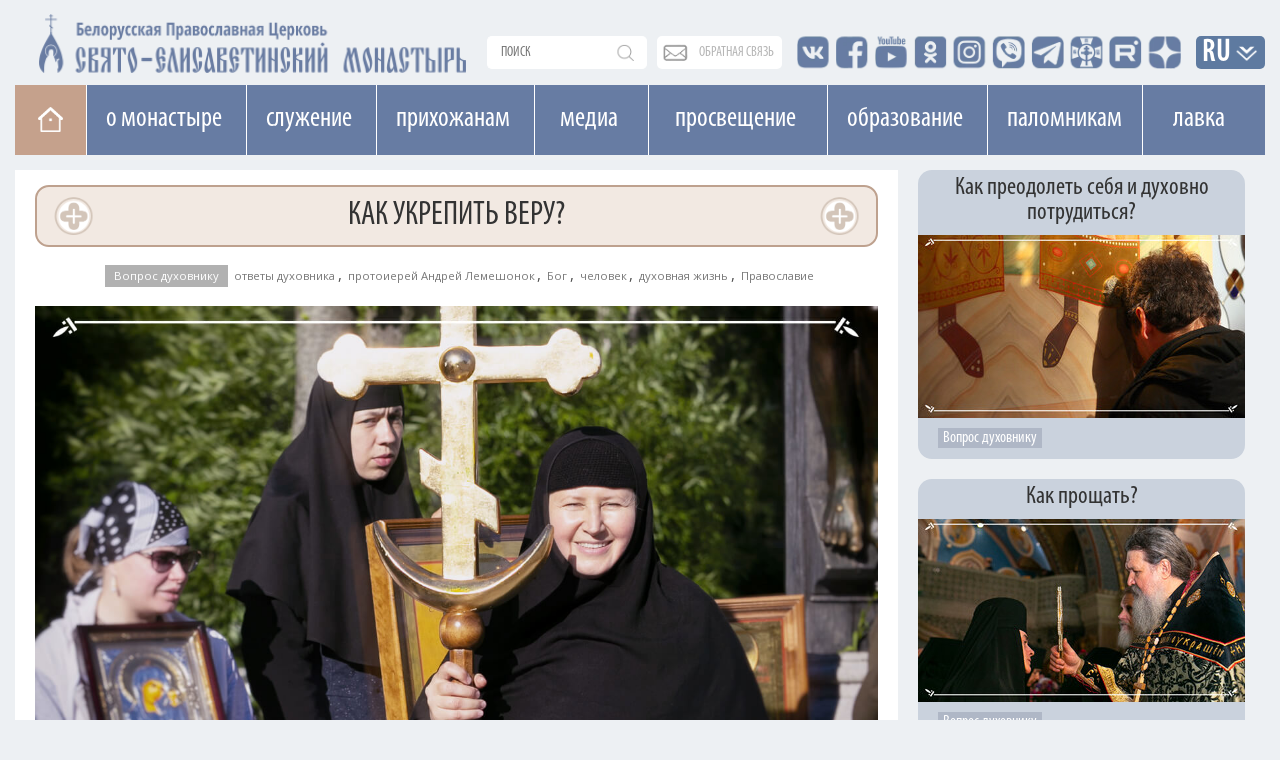

--- FILE ---
content_type: text/html; charset=UTF-8
request_url: https://obitel-minsk.ru/chitat/den-za-dnyom/2020/kak-ukrepit-veru
body_size: 16171
content:


<!DOCTYPE html>
<html lang="ru">
<head>
  <base href="/" />
  <meta property="og:image" content="" />
  <meta charset="UTF-8">
  <meta http-equiv="X-UA-Compatible" content="IE=edge">
  <meta name="viewport" content="width=device-width, initial-scale=1">
  


    <meta property="og:image" content="https://obitel-minsk.ru/assets/images/read/2020/main/kak-ukrepit-veru-big.jpg" />



  <title>Как укрепить веру?</title>
  <meta name="description" content="«Верую, Господи! помоги моему неверию». В каких бы ситуациях мы с вами ни оказались, даже самых безнадежных, нам нужно сохранять связь с Богом. И тогда придет помощь." />
  <link rel="shortcut icon" type="image/png" href="/assets/images/favicon.png"/>
  <link rel="stylesheet" type="text/css" href="/assets/css/bootstrap.css"/>
  		
  <link rel="stylesheet" type="text/css" href="/assets/css/font-awesome.css"/>
  <link rel="stylesheet" type="text/css" href="/assets/css/custom_v4.css?ver=444"/>
  <link rel="stylesheet" type="text/css" href="/assets/css/lightgallery.min.css">
  <link rel="stylesheet" type="text/css" href="/assets/css/lg-transitions.min.css">
  
  
  <link href="https://fonts.googleapis.com/css?family=Open+Sans" rel="stylesheet">
  <meta name="google-site-verification" content="zH_22JWovgViHkuVh_VPpbPqvuo60ZZXLl0EnKrGR-k" />
<link href="https://fonts.googleapis.com/css?family=Arsenal" rel="stylesheet">
  <meta name="yandex-verification" content="e5501409ede6c015" />
<meta name="yandex-verification" content="8616ac97657e1f04" />
<meta name="yandex-verification" content="113399a5a93cd407" />
<meta name="facebook-domain-verification" content="igogk240bjrjz9uuobt4q66omx2tqs" />





<script type="text/javascript" src="/assets/components/phpthumbsup/js/responsive.js"></script>
<link rel="stylesheet" href="/assets/components/simplerating/css/web/default.css" type="text/css" />
<link rel="stylesheet" href="/assets/components/sitestatistics/css/web/style.css" type="text/css" />
<link rel="stylesheet" href="/assets/components/modxtalks/css/web/bbcode/bbcode.css" type="text/css" />
<link rel="stylesheet" href="/assets/components/modxtalks/css/web/styles.css" type="text/css" />
<link rel="stylesheet" href="/assets/components/modxtalks/css/web/highlight/github.css" type="text/css" />
<script>var MT = {
        "assetsPath":"/assets/components/modxtalks/",
        "conversation":"modDocument-13139",
        "ctx":"web",
        "link": "/chitat/den-za-dnyom/2020/kak-ukrepit-veru",
        "webPath": "/",
        "token": "",
        "lang": "ru",
        "revers": true,
        "debug": false,
        "commentTpl": "ejs/comment.ejs",
        "deletedCommentTpl": "ejs/deleted_comment.ejs",
        "scrubberOffsetTop": 0,
        "language": {
            "message.ajaxRequestPending": "Отправлен AJAX запрос, ожидаем ответа от сервера!",
            "message.ajaxDisconnected": "Сервер не отвечает. <a href=\"javascript:jQuery.MTAjax.resumeAfterDisconnection()\">Попробуйте еще раз<\/a>, или <a href=\"\" onclick=\"window.location.reload();return false\">обновите страницу</a>.",
            "Loading...": "Загрузка...",
            "Notifications": "Уведомления",
            "newComment": "Новый комментарий",
            "moreText": "Загрузить ещё",
            "message.confirmDelete": "Удалить комментарий навсегда?",
            "message.confirmLeave":"Сделанные изменения не сохранены! Если вы покинете эту страницу, то потеряете все внесённые изменения. Действительно хотите это сделать?",
            "message.confirm_ip":"Вы действительно хотите заблокировать IP адрес - ",
            "message.confirm_email":"Вы действительно хотите заблокировать Email адрес - ",
            "message.confirmDiscardReply":"Комментарий еще не отправлен, отменить все изменения?",
            "Mute conversation": "Закрыть разговор",
            "Unmute conversation": "Восстановить разговор"
        },
        "notificationCheckInterval": 30,
        "postsPerPage": 20,
        "conversationUpdateIntervalStart": 10,
        "conversationUpdateIntervalMultiplier": 1.5,
        "conversationUpdateIntervalLimit": 512,
        "mentions": true,
        "time": "1765443871",
        "fullDeleteComment": false,
        "mtconversation": {
            "conversationId": "modDocument-13139",
            "slug": "/chitat/den-za-dnyom/2020/kak-ukrepit-veru/comment-$$$-mt",
            "id": 6402,
            "countPosts": 1,
            "startFrom": 1,
            "lastRead": 1,
            "updateInterval": 182
        }
    }
    </script>
</head>
    



<body class="mainPage tpl_text">
<style>
@font-face {
font-family: Caveat regular; /* Имя шрифта */
src: url('/assets/fonts/CAVEAT-REGULAR.TTF') format('truetype');
font-weight: normal;
 font-display: swap;
} 

@font-face {
font-family: Caveat bolt; /* Имя шрифта */
src: url('/assets/fonts/CAVEAT-BOLD.TTF') format('truetype');
font-weight: 600;
font-display: swap;
}
.content.ymor p{
   font-size: 36px;
    line-height: 1;
    font-family: 'Caveat regular';
}
.content.ymor p.d_date{
        font-family: 'Open Sans';
        font-size: 19px;
}
.content.ymor p b,
.content.ymor p strong{
    font-size: 25px;
    line-height: 1;
    font-family: 'Caveat bolt';
}
</style>
	<div style="position: relative;" class="container">
			<div class="newLine topLine noPadding"><div class="containerMini">
	
	<div class="topSearch">
		<form action="connectors/search.php" method="POST">
		    <a href="/poisk-po-sajtu" class="mobDisplay mob_search_btn"></a>
			<input id="searchR" onfocus="document.getElementById('sFilter').style.display = 'block';" autocomplete="off" name="query" class="searchText" placeholder="поиск" value="" type="text">
			<div id="sFilter" class="searhFilter">
				<a onclick="document.getElementById('sFilter').style.display = 'none';">X</a>
		
				<input class="search_type" type="radio" name="Filter" value="author">По авторам<Br> 
				<input class="search_type" type="radio" name="Filter" value="category">По рубрике<Br>
				<input class="search_type" type="radio" name="Filter" value="tag">По тегу<Br>
				<input class="search_type" type="radio" name="Filter" value="date">По дате<Br>
				<input class="search_type" type="radio" name="Filter" value="all" checked>Везде<Br> 
	
			</div>
		<button type="submit"></button>
		</form>
	</div>
	
	<div class="obSvaz">
		<a href="obratnaya-svyaz">обратная связь</a>
	</div>
	
	<div class="top-seti">
		<a href="http://vk.com/id136956085" target="_blank"><span class="vk"></span></a>
		<a href="https://www.facebook.com/obitel.minsk/" target="_blank"><span class="facebook"></span></a>
		<a href="https://www.youtube.com/user/obitelminskby" target="_blank"><span class="youtube"></span></a>
		<a href="https://www.ok.ru/profile/578462197955" target="_blank"><span class="insta"></span></a>
		<a href="https://www.instagram.com/obitel.minsk/?hl=ru" target="_blank"><span class="insta_n"></span></a>
		<a href="https://invite.viber.com/?g2=AQBMIJyPzfbWvkp%2BIIilDcBaVzR3qEkjCYWTf7puJYXHXwXpQMNrFDzqTAPFU4YB" target="_blank"><span class="viber"></span></a>
		<a href="https://t.me/obitelSEM" target="_blank"><span class="telegram"></span></a>
		<a href="https://church.by/" target="_blank"><span class="ep"></span></a>

	    <a href="https://rutube.ru/channel/24201607/" target="_blank"><span class="rutube"></span></a>
    	<a href="https://dzen.ru/obitel_minsk" target="_blank"><span class="dzen"></span></a>

		
		
		
	</div>
	<div class="inVer">
		<li class="dropdown langDropdown">
		<a href="chitat/den-za-dnyom/2020/kak-ukrepit-veru#" class="dropdown-toggle" data-toggle="dropdown" role="button" aria-haspopup="true" aria-expanded="false">RU</a>
			<ul class="dropdown-menu langButtons clearfix">
				<li><a href="https://obitel-minsk.org/" target="_blank">En</a></li>
				<li><a href="https://obitel-minsk.org/fr/" target="_blank">Fr</a></li>
				<li><a href="https://obitel-minsk.org/de/" target="_blank">De</a></li>
				<li><a href="https://obitel-minsk.org/it/" target="_blank">IT</a></li>
				<li><a href="https://obitel-minsk.ru/sr/" target="_blank">RS</a></li>
			</ul>
		</li>
	</div>
</div></div>
	</div>

<div class="logoN">
    <div class="noPadding container">
        <a style="margin-top: 3px;" href="/">
            <img width="435" height="64" class="mainLogo mobHidden lazy" src="[data-uri]" data-src="/assets/images/logo_SEM_new1.png" alt="">
            <img style="        padding: 2.4vw 0px;" width="517" height="119" class="mainLogo mobDisplay lazy" src="[data-uri]" data-src="/assets/images/logo_SEM_new2.png" alt="">
        </a>
    </div>
</div>


<div class="mainBlock">

<!--МЕНЮ САЙТА-->

<div id="top_navNew" class="megaMenu">
<div class="clearfix">
<ul class="vert-nav clearfix">
  
  <li class="Home"><a title="На главную" href="/" class="toHome"></a></li>
  
  <li><a>О монастыре</a>
    <ul>
      <li><a onclick="ym(49065542, 'reachGoal', 'mainMenu_1_1'); return true;" href="/monastyr/svyataya-elizaveta">Святая Елисавета</a></li>
	  <li><a onclick="ym(49065542, 'reachGoal', 'mainMenu_1_2'); return true;" href="/monastyr/#duxovenstvo">Духовенство</a></li>
	  <li><a onclick="ym(49065542, 'reachGoal', 'mainMenu_1_3'); return true;" href="/monastyr/monashestvo">Монашество</a></li>
	  <li><a onclick="ym(49065542, 'reachGoal', 'mainMenu_1_4'); return true;" href="/monastyr/cestrichestvo">Сестричество</a></li>
	  <li><a onclick="ym(49065542, 'reachGoal', 'mainMenu_1_5'); return true;" href="/monastyr/xramy/">Храмы и святыни</a></li>
	  <li><a href="/monastyr/istoriya-obiteli">История обители</a></li>
	  <li><a onclick="ym(49065542, 'reachGoal', 'mainMenu_2_11'); return true;" href="monastyr/muzhskoe-podvore">Мужское подворье</a></li>
      <li><a onclick="ym(49065542, 'reachGoal', 'mainMenu_2_12'); return true;" href="/monastyr/zhenskoe-podvore">Женское подворье</a></li>
	  <li><a onclick="ym(49065542, 'reachGoal', 'mainMenu_1_7'); return true;" target="_blank" href="https://lavka-obitel.ru/workshops">Мастерские</a></li>
	  <li><a onclick="ym(49065542, 'reachGoal', 'mainMenu_1_9'); return true;" href="/pozhertvovaniya">Пожертвования</a></li>
    </ul>
  </li>
  
   
  <li><a>Cлужение</a>
    <ul  style="width: 287px;">
      <li><a onclick="ym(49065542, 'reachGoal', 'mainMenu_2_1'); return true;" href="/v-domax-internatax">В социальных пансионатах</a></li>
	  <li><a onclick="ym(49065542, 'reachGoal', 'mainMenu_2_2'); return true;" href="/v-bolnicax-i-meduchrezhdeniyax">В больницах и медучреждениях</a></li>
	  <li><a onclick="ym(49065542, 'reachGoal', 'mainMenu_2_3'); return true;" href="/v-uchrezhdeniyax-obrazovaniya">В учреждениях образования</a></li>
	  <li><a onclick="ym(49065542, 'reachGoal', 'mainMenu_2_4'); return true;"  href="/na-ulicax-goroda">На улицах города</a></li>
	  <li><a onclick="ym(49065542, 'reachGoal', 'mainMenu_2_5'); return true;" href="/patronazhnaya-sluzhba">Патронажная служба</a></li>
	  <!--li><a onclick="ym(49065542, 'reachGoal', 'mainMenu_2_7'); return true;"  href="/otpevanie-v-nashem-monastyre">Отпевание в нашем монастыре</a></li-->
	  <li><a onclick="ym(49065542, 'reachGoal', 'mainMenu_2_8'); return true;"  href="/chitajte/masterskaya-dobrodel-minsk">Мастерская «Добродел»</a></li>
	  <li><a onclick="ym(49065542, 'reachGoal', 'mainMenu_2_10'); return true;"  href="/gruppa-sozavisimyx">Группа созависимых</a></li>
	  <li><a href="/banners/obschestva-trezvosti">ОБЩЕСТВО ТРЕЗВОСТИ</a></li>

	  <!--li style="height: 75px;"><a href="/monastyr/cerkovnye-lavki">Монастырские церковные лавки<br>в городе Минске</a></li-->
	  
    </ul>
  </li>
  
  <li><a>Прихожанам</a>
    <ul style="width:272px;">
      <li><a onclick="ym(49065542, 'reachGoal', 'mainMenu_3_1'); return true;" href="/raspisanie-bogosluzhenij">Расписание богослужений</a></li>
      <li><a onclick="ym(49065542, 'reachGoal', 'mainMenu_3_1'); return true;" href="/svyatye">Месяцеслов</a></li>
	  <li><a onclick="ym(49065542, 'reachGoal', 'mainMenu_3_2'); return true;" href="/besedy-s-otcom-andreem">Беседы с отцом Андреем</a></li>
	  	    <li><a href="/treby">Требы</a>
        	<ul style="width: 278px;" class="sub">

            	<li><a onclick="ym(49065542, 'reachGoal', 'mainMenu_7_1'); return true;" href="/treby/kreschenie">Крещение</a></li>
        		<li><a onclick="ym(49065542, 'reachGoal', 'mainMenu_7_2'); return true;" href="/treby/venchanie">Венчание</a></li>
        		<li><a onclick="ym(49065542, 'reachGoal', 'mainMenu_7_3'); return true;" href="/treby/moleben">Молебен</a></li>
        		<li><a onclick="ym(49065542, 'reachGoal', 'mainMenu_7_4'); return true;" href="/treby/panihida">Панихида</a></li>
        		<li><a onclick="ym(49065542, 'reachGoal', 'mainMenu_7_5'); return true;" href="/treby/otpevanie">Отпевание</a></li>
        		<li><a onclick="ym(49065542, 'reachGoal', 'mainMenu_7_5'); return true;" href="/elektronnye-zapiski-webpay">Подать записку онлайн</a></li>
        	</ul>
    	</li>
	  <li><a onclick="ym(49065542, 'reachGoal', 'mainMenu_1_8'); return true;" href="/kontakty">Контакты</a></li>
	  <li><a onclick="ym(49065542, 'reachGoal', 'mainMenu_3_8'); return true;" href="/elektronnye-zapiski-webpay">Подать записку онлайн</a></li>
	  <li><a onclick="ym(49065542, 'reachGoal', 'mainMenu_3_9'); return true;" href="/vopros-svyashhenniku/novye">Спросите батюшку</a></li>
	  <li><a onclick="ym(49065542, 'reachGoal', 'mainMenu_3_10'); return true;" href="/obyavleniya/">Объявления</a></li>
	  <li><a onclick="" href="/vakansii/">Вакансии</a></li>
	    


	  <li><a onclick="ym(49065542, 'reachGoal', 'mainMenu_3_14'); return true;" href="/banners/stomatologicheskij-kabinet-monastyrskij-lekar">Стоматологический кабинет</a></li>
	  <li><a href="/otkrytki">Скачать открытку</a></li>
	</ul>
  </li>
  
  
  <li style="padding: 0 23px;"><a href="/media">Медиа</a>
    <ul style="width: 113px;">
	  <li><a onclick="ym(49065542, 'reachGoal', 'mainMenu_4_1'); return true;" href="/media/photo">Фото</a></li>
	  <li><a onclick="ym(49065542, 'reachGoal', 'mainMenu_4_2'); return true;" href="/media/video">Видео</a></li>
	  <li><a onclick="ym(49065542, 'reachGoal', 'mainMenu_4_3'); return true;" href="/media/playlists">Плейлисты</a></li>
	  <li><a onclick="ym(49065542, 'reachGoal', 'mainMenu_4_3'); return true;" href="/media/smi-o-nas">СМИ О НАС</a></li>
	</ul>
  </li>
  
  
  <li style="padding: 0 24px;"><a>Просвещение</a>
    <ul style="width:178px;">
	  <li><a onclick="ym(49065542, 'reachGoal', 'mainMenu_5_1'); return true;" href="/xory">Хоры</a></li>
	  <!--li style="height: 63px;"><a onclick="ym(49065542, 'reachGoal', 'mainMenu_5_2'); return true;" style="line-height: 19px;" href="/chitajte/monaxinya-iulianiya-denisova">Монахиня Иулиания (Денисова)</a></li-->

	  <li style="height: 89px;"><a onclick="" href="/monastyr/kovcheg">Духовно-просветительский центр «Ковчег»</a></li>
	  <li style="height:80px;"><a target="_blank" style="line-height: 19px;font-size: 14px;" href="https://obitelfest.by/">Православные выставки и фестивали монастыря</a></li>

	  
	</ul>
  </li>
  
  
   <li><a>Образование</a>
    <ul>
	  <li><a onclick="ym(49065542, 'reachGoal', 'mainMenu_6_1'); return true;" href="/shkola-ixvis">Школа "Ихвис"</a></li>
	  <li><a onclick="ym(49065542, 'reachGoal', 'mainMenu_6_2'); return true;" href="/voskresnaya-shkola">Воскресная школа</a></li>
	  <li><a onclick="ym(49065542, 'reachGoal', 'mainMenu_6_3'); return true;" href="/shkola-ixvis/kruzhki-i-vneklassnaya-rabota">Кружки и студии</a></li>
	  <li><a onclick="ym(49065542, 'reachGoal', 'mainMenu_6_4'); return true;" href="/molodezhka">Молодежка</a></li>
	  <li style="min-height: 95px;"><a href="https://xn--80adffaenc2arny1a5p.xn--90ais/" style="font-size: 13px;">ПРАВОСЛАВНОЕ ДЕТСКО-ЮНОШЕСКОЕ ДВИЖЕНИЕ «ОРЛЯТА»</a></li>
	</ul>
   </li>

   
   <li style="    width: 155px;"><a>Паломникам</a>
	<ul style="width: 278px;">
 	  <li><a onclick="ym(49065542, 'reachGoal', 'mainMenu_3_4'); return true;" target="_blank" href="https://palomniki-obitel.by/">Паломнический центр</a></li>
	  <li><a onclick="ym(49065542, 'reachGoal', 'mainMenu_3_5'); return true;" target="_blank" href="https://palomniki-obitel.by/raspisanie/">Паломнические поездки</a></li>
	  <li><a onclick="ym(49065542, 'reachGoal', 'mainMenu_3_6'); return true;" target="_blank" href="https://palomniki-obitel.by/razmeshhenie-v-obiteli/">Размещение в обители</a></li>
	  <li><a target="_blank" href="https://palomniki-obitel.by/bronirovanie-nomerov/">Забронировать номер</a></li>
	  <li><a target="_blank" href="https://palomniki-obitel.by/kontakty/">Контакты</a></li>
	</ul>
	</li>
	 <li style="padding: 0 28px"><a target="_blank" href="https://lavka-obitel.ru/">Лавка</a>
	<ul style="  width: 119px;">
		<li><a onclick="ym(49065542, 'reachGoal', 'mainMenu_8_1'); return true;" target="_blank" href="https://lavka-obitel.ru/">Изделия</a></li>
		<li><a onclick="ym(49065542, 'reachGoal', 'mainMenu_8_2'); return true;" target="_blank" href="https://lavka-obitel.ru/restavracija.html">Реставрация</a></li>
		<li><a onclick="ym(49065542, 'reachGoal', 'mainMenu_8_3'); return true;" target="_blank" href="https://lavka-obitel.ru/workshops">Мастерские</a></li>
		<li><a onclick="ym(49065542, 'reachGoal', 'mainMenu_8_4'); return true;" target="_blank" href="https://lavka-obitel.ru/utvar/khram-utvar.html">Утварь</a></li>
			  <li style="height:70px;"><a onclick="ym(49065542, 'reachGoal', 'mainMenu_3_11'); return true;" href="/banners/cerkovnaya-lavka-svecha">Церковная лавка "Свеча"</a></li>
	</ul>
	</li>
 
</ul>
</div>
</div>
<div class="megaMenuMobile">
<nav class="pushy pushy-left" data-focus="#first-link">
	<div class="pushy-content">
		<ul>
			<li class="pushy-submenu">
			    <button>О монастыре</button>
				<ul>
					<li class="pushy-link">
						<a onclick="ym(49065542, 'reachGoal', 'mobileMenu_1_1'); return true;" href="/monastyr/svyataya-elizaveta">Святая Елисавета</a>
					</li>
					<li class="pushy-link">
						<a onclick="ym(49065542, 'reachGoal', 'mobileMenu_1_2'); return true;" href="/monastyr/#duxovenstvo">Духовенство</a>
					</li>
					<li class="pushy-link">
						<a onclick="ym(49065542, 'reachGoal', 'mobileMenu_1_3'); return true;" href="/monastyr/monashestvo">Монашество</a>
					</li>
					<li class="pushy-link">
						<a onclick="ym(49065542, 'reachGoal', 'mobileMenu_1_4'); return true;" href="/monastyr/cestrichestvo">Сестричество</a>
					</li>
					<li class="pushy-link">
						<a onclick="ym(49065542, 'reachGoal', 'mobileMenu_1_5'); return true;" href="/monastyr/xramy/">Храмы и святыни</a>
					</li>
					<li class="pushy-link">
						<a href="/monastyr/istoriya-obiteli">История обители</a>
					</li>
						<li class="pushy-link">
						<a onclick="ym(49065542, 'reachGoal', 'mobileMenu_2_11'); return true;" href="monastyr/muzhskoe-podvore">Мужское подворье</a>
					</li>
					<li class="pushy-link">
						<a onclick="ym(49065542, 'reachGoal', 'mobileMenu_2_12'); return true;" href="/monastyr/zhenskoe-podvore">Женское подворье</a>
					</li>
					<li class="pushy-link">
						<a onclick="ym(49065542, 'reachGoal', 'mobileMenu_1_7'); return true;" target="_blank" href="https://lavka-obitel.ru/workshops">Мастерские</a>
					</li>
					 
				</ul>
			</li>
			<li class="pushy-submenu">
				<button>Cлужение</button>
				<ul>
					<li class="pushy-link">
						<a onclick="ym(49065542, 'reachGoal', 'mobileMenu_2_1'); return true;" href="/v-domax-internatax">В социальных пансионатах</a>
					</li>
					<li class="pushy-link">
						<a onclick="ym(49065542, 'reachGoal', 'mobileMenu_2_2'); return true;" href="/v-bolnicax-i-meduchrezhdeniyax">В больницах и медучереждениях</a>
					</li>
					<li class="pushy-link">
						<a onclick="ym(49065542, 'reachGoal', 'mobileMenu_2_3'); return true;" href="/v-uchrezhdeniyax-obrazovaniya">В учереждениях образования</a>
					</li>
					<li class="pushy-link">
						<a onclick="ym(49065542, 'reachGoal', 'mobileMenu_2_4'); return true;" href="/na-ulicax-goroda">На улицах города</a>
					</li>
					<li class="pushy-link">
						<a onclick="ym(49065542, 'reachGoal', 'mobileMenu_2_5'); return true;" href="/patronazhnaya-sluzhba">Патронажная служба</a>
					</li>
					<!--li class="pushy-link">
						<a onclick="ym(49065542, 'reachGoal', 'mobileMenu_2_7'); return true;" href="/otpevanie-v-nashem-monastyre">Отпевание в нашем монастыре</a>
					</li-->
					<li class="pushy-link">
					<a onclick="ym(49065542, 'reachGoal', 'mobileMenu_2_8'); return true;"  href="/chitajte/masterskaya-dobrodel-minsk">Мастерская «Добродел»</a>
					</li>
					<li class="pushy-link">
						<a onclick="ym(49065542, 'reachGoal', 'mobileMenu_2_10'); return true;" href="/gruppa-sozavisimyx">Группа созависимых</a>
					</li>
					<li class="pushy-link">
						<a href="/banners/obschestva-trezvosti">ОБЩЕСТВО ТРЕЗВОСТИ</a>
					</li>
					
				
					<!--li class="pushy-link">
						<!--a href="/monastyr/cerkovnye-lavki">Монастырские церковные<br>лавки в городе Минске</a-->
					</li-->
	  
				</ul>
			</li>
				<li style="background:#eb975b;" class="pushy-link">
					<a style="    text-transform: uppercase;" onclick="ym(49065542, 'reachGoal', 'mobileMenu_3_8'); return true;" href="/elektronnye-zapiski-webpay">Подать записку онлайн</a>
				</li>
			
			<li class="pushy-submenu">
						<a onclick="ym(49065542, 'reachGoal', 'mobileMenu_cont'); return true;" href="/kontakty">Контакты</a>
						
					</li>
			
			<li class="pushy-submenu">
				<button>Прихожанам</button>
				<ul>
					<li class="pushy-link">
						<a onclick="ym(49065542, 'reachGoal', 'mobileMenu_3_1'); return true;" href="/raspisanie-bogosluzhenij">Расписание богослужений</a>
					</li>
					<li class="pushy-link">
						<a onclick="ym(49065542, 'reachGoal', 'mobileMenu_3_1'); return true;" href="/svyatye">Месяцеслов</a>
					</li>
					<li class="pushy-link">
						<a onclick="ym(49065542, 'reachGoal', 'mobileMenu_3_2'); return true;" href="/besedy-s-otcom-andreem">Беседы с отцом Андреем</a>
						
					</li>
					     	<li class="pushy-submenu">
				<button>Требы</button>
				<ul>    	

					<!--li class="pushy-link">
						<a href="/banners/dom-palomnika-elisavetinskij">Дом Паломника</a>
					</li>
					<li class="pushy-link">
						<a href="/banners/palomnicheskaya-sluzhba">Паломническая служба</a>
					</li-->
					<li class="pushy-link">
						<a onclick="ym(49065542, 'reachGoal', 'mobileMenu_7_1'); return true;" href="/treby">Все требы</a>
					</li>
					<li class="pushy-link">
						<a onclick="ym(49065542, 'reachGoal', 'mobileMenu_7_1'); return true;" href="/treby/kreschenie">Крещение</a>
					</li>
					<li class="pushy-link">
						<a onclick="ym(49065542, 'reachGoal', 'mobileMenu_7_2'); return true;" href="/treby/venchanie">Венчание</a>
					</li>
					<li class="pushy-link">
						<a onclick="ym(49065542, 'reachGoal', 'mobileMenu_7_3'); return true;" href="/treby/moleben">Молебен</a>
					</li>
					<li class="pushy-link">
						<a onclick="ym(49065542, 'reachGoal', 'mobileMenu_7_4'); return true;" href="/treby/panihida">Панихида</a>
					</li>
					<li class="pushy-link">
						<a onclick="ym(49065542, 'reachGoal', 'mobileMenu_7_5'); return true;" href="/treby/otpevanie">Отпевание</a>
					</li>
					<li class="pushy-link">
						<a onclick="ym(49065542, 'reachGoal', 'mobileMenu_7_5'); return true;" href="/elektronnye-zapiski-webpay">Подать записку онлайн</a>
					</li>
				</ul>
			</li>
						<li class="pushy-link">
						<a onclick="ym(49065542, 'reachGoal', 'mobileMenu_1_8'); return true;" href="/kontakty">Контакты</a>
						
					</li>
					<li class="pushy-link">
						<a onclick="ym(49065542, 'reachGoal', 'mobileMenu_3_9'); return true;" href="/vopros-svyashhenniku/novye">Спросите батюшку</a>
					</li>
					<li class="pushy-link">
						<a onclick="ym(49065542, 'reachGoal', 'mobileMenu_3_10'); return true;" href="/obyavleniya">Объявления</a>
					</li>	<li class="pushy-link">
						<a onclick="ym(49065542, 'reachGoal', 'mobileMenu_3_10'); return true;" href="/vakansii">Вакансии</a>
					</li>
					
					
               
					
					
		
    			
					

					<li class="pushy-link">
						<a onclick="ym(49065542, 'reachGoal', 'mobileMenu_3_14'); return true;" href="/banners/stomatologicheskij-kabinet-monastyrskij-lekar">Стоматологический кабинет</a>
					</li>
					<li class="pushy-link">
						<a  href="/otkrytki">Скачать открытку</a>
					</li>
					
					
				
					
				</ul>
			</li>
            <li class="pushy-submenu">
            	<a href="/pravoslavnyj-kalendar/2025/12/11">Православный календарь</a>
            	
            </li>
          
          
          
          
          
          
          
          
          
          
          
				
			<li class="pushy-submenu linked">
			    
			    <div><a class="pushy-link first" href="/media">Медиа</a><button></button></div>
				
				<ul>
					<li class="pushy-link">
						<a onclick="ym(49065542, 'reachGoal', 'mobileMenu_4_2'); return true;" href="/media/photo">Фото</a>
					</li>
					<li class="pushy-link">
						<a onclick="ym(49065542, 'reachGoal', 'mobileMenu_4_3'); return true;" href="/media/video">Видео</a>
					</li>
					<li class="pushy-link">
						<a onclick="ym(49065542, 'reachGoal', 'mobileMenu_4_3'); return true;" href="/media/playlists">Плейлисты</a>
					</li>
					<li class="pushy-link">
		
						<a onclick="ym(49065542, 'reachGoal', 'mobileMenu_4_4'); return true;" href="/media/smi-o-nas">СМИ О НАС</a>
					</li>
				</ul>
			</li>
			
			<li class="pushy-submenu">
				<button>Просвещение</button>
				<ul>
					<li class="pushy-link">
						<a onclick="ym(49065542, 'reachGoal', 'mobileMenu_5_1'); return true;" href="/xory">Хоры</a>
					</li>
						  <!--li class="pushy-link"  ><a onclick="ym(49065542, 'reachGoal', 'mobileMenu_5_2'); return true;" href="/chitajte/monaxinya-iulianiya-denisova">Монахиня Иулиания (Денисова)</a></li-->

					</li><li class="pushy-link">
						<a onclick="" href="/monastyr/kovcheg">Духовно-просветительский<br>центр «Ковчег»</a>
					</li>
<li class="pushy-link"><a style="width: 88%;" target="_blank" href="https://obitelfest.by/">Православные выставки и фестивали монастыря

</a></li>

					<li class="pushy-link">
						<a onclick="ym(49065542, 'reachGoal', 'mobileMenu_5_6'); return true;" href="/specproekty">Спецпроекты</a>
					
				</ul>
			</li>
			<li class="pushy-submenu">
				<button>Образование</button>
				<ul>
					<li class="pushy-link">
						<a onclick="ym(49065542, 'reachGoal', 'mobileMenu_6_1'); return true;" href="/shkola-ixvis">Школа "Ихвис"</a>
					</li>
					<li class="pushy-link">
						<a onclick="ym(49065542, 'reachGoal', 'mobileMenu_6_2'); return true;" href="/voskresnaya-shkola">Воскресная школа</a>
					</li>
					<li class="pushy-link">
						<a onclick="ym(49065542, 'reachGoal', 'mobileMenu_6_3'); return true;" href="/shkola-ixvis/kruzhki-i-vneklassnaya-rabota">Кружки и студии</a>
					</li>
					<li class="pushy-link">
						<a onclick="ym(49065542, 'reachGoal', 'mobileMenu_6_4'); return true;" href="/molodezhka">Молодежка</a>
					</li>
					<li class="pushy-link">
						<a href="https://xn--80adffaenc2arny1a5p.xn--90ais/">ПРАВОСЛАВНОЕ ДЕТСКО-ЮНОШЕСКОЕ ДВИЖЕНИЕ «ОРЛЯТА»</a>
					</li>
				</ul>
			</li>
				
                    	<li class="pushy-submenu">
				<button>Паломникам</button>
				<ul>    	

					<!--li class="pushy-link">
						<a href="/banners/dom-palomnika-elisavetinskij">Дом Паломника</a>
					</li>
					<li class="pushy-link">
						<a href="/banners/palomnicheskaya-sluzhba">Паломническая служба</a>
					</li-->
					<li class="pushy-link">
						<a onclick="ym(49065542, 'reachGoal', 'mobileMenu_7_1'); return true;" target="_blank" href="http://palomniki-obitel.by/">Паломнический центр</a>
					</li>
					<li class="pushy-link">
						<a onclick="ym(49065542, 'reachGoal', 'mobileMenu_7_2'); return true;" target="_blank" href="http://palomniki-obitel.by/raspisanie/">Паломнические поездки</a>
					</li>
					<li class="pushy-link">
						<a onclick="ym(49065542, 'reachGoal', 'mobileMenu_7_3'); return true;" target="_blank" href="http://palomniki-obitel.by/razmeshhenie-v-obiteli/">Размещение в обители</a>
					</li>
					<li class="pushy-link">
						<a onclick="ym(49065542, 'reachGoal', 'mobileMenu_7_4'); return true;" target="_blank" href="http://palomniki-obitel.by/bronirovanie-nomerov/">Забронировать номер</a>
					</li>
					<li class="pushy-link">
						<a onclick="ym(49065542, 'reachGoal', 'mobileMenu_7_5'); return true;" target="_blank" href="http://palomniki-obitel.by/kontakty/">Контакты </a>
					</li>
				</ul>
			</li>

    			
			<li class="pushy-link"><a style="    text-transform: uppercase;" onclick="ym(49065542, 'reachGoal', 'mobileMenu_1_9'); return true;" href="/pozhertvovaniya">Пожертвовать</a></li>
				
				<li class="pushy-submenu">
				<button>Лавка</button>
				<ul>
					<li class="pushy-link"><a onclick="ym(49065542, 'reachGoal', 'mobileMenu_8_1'); return true;" target="_blank" href="https://lavka-obitel.ru/">Изделия</a></li>
					<li class="pushy-link"><a onclick="ym(49065542, 'reachGoal', 'mobileMenu_8_2'); return true;" target="_blank" href="https://lavka-obitel.ru/restavracija.html">Реставрация</a></li>
					<li class="pushy-link"><a onclick="ym(49065542, 'reachGoal', 'mobileMenu_8_3'); return true;" target="_blank" href="https://lavka-obitel.ru/workshops">Мастерские</a></li>
					<li class="pushy-link"><a onclick="ym(49065542, 'reachGoal', 'mobileMenu_8_4'); return true;" target="_blank" href="https://lavka-obitel.ru/utvar/khram-utvar.html">Утварь</a></li>
					<li class="pushy-link">
						<a onclick="ym(49065542, 'reachGoal', 'mobileMenu_3_11'); return true;" href="/banners/cerkovnaya-lavka-svecha">Церковная лавка "Свеча"</a>
					</li>
				</ul>
			</li>
		
				<li class="pushy-submenu">
				<button>RU</button>
				<ul>
					<li class="pushy-link"><a target="_blank" href="https://obitel-minsk.org/">EN</a></li>
					<li class="pushy-link"><a target="_blank" href="https://obitel-minsk.org/fr/">FR</a></li>
					<li class="pushy-link"><a target="_blank" href="https://obitel-minsk.org/de/">DE</a></li>
					<li class="pushy-link"><a target="_blank" href="https://obitel-minsk.org/it/">IT</a></li>
					<li class="pushy-link"><a target="_blank" href="https://obitel-minsk.ru/sr">SR</a></li>
				</ul>
			</li>
		
		</ul>
	</div>
	
	 
<a href="http://old.obitel-minsk.by" class="megaOld" target="_blank">Старая версия сайта</a>
</nav>
<div class="site-overlay"></div>
<div id="container">
	<div class="menu-btn">
	<span class="text">Меню</span>
	<span></span>
	<span></span>
	<span></span>
	</div>
</div>
</div>

<form action="poisk-po-sajtu" class="mm_search mobDisplay" method="POST">
    <a href="/poisk-po-sajtu">
	<input type="text" name="query" id="mm_search" placeholder="поиск" >    
	<div class="btn">
		<span class="glyphicon glyphicon-search"></span> 
	</div>
	</a>
</form>


<style>
.pushy-submenu.linked button:after{
    content: "";
    width: 22px;
    height: 22px;
    background: url(/assets/images/mob_m_left.png);
    background-size: 100%;
    float: right;
    transform: rotate(90deg);
    margin: 2px 10px 0 0;
    top: 0;
    right: 0;
}
.pushy-submenu.linked.pushy-submenu-open button:after{
    transform: rotate(270deg);
}
.pushy-submenu.linked button{
    width: 24%;
    height: 37px;
    float: right;
    padding: 0;
    overflow: hidden;
    display: block;
}
.pushy-submenu.linked div{
        overflow: hidden;

}
.pushy-submenu.linked .pushy-link.first{
   opacity: 1;
    width: calc(76% - 18px);
    float: left;
}
.pushy-submenu.linked{
}
</style>

<script>
document.addEventListener('DOMContentLoaded', function () {

});
</script>






<!--a target="_blank" class="mobHidden" href="/radost"><img style="width: 100%;" src="assets/images/rd_2021_l.png" /></a-->


<div class="container">
<div class="row">
<div id="leftflex" class="bigScreenLeft content_inner col-sm-18 col-xs-18">

<div class="NewContent readTextBlock">


  
    <!--a class="read-res" target="_blank" href="http://obitel-minsk.ru/manager/?a=resource/update&id=13139" title="Редактировать id:13139"></a-->
    
 <h1>Как укрепить веру?</h1>
      <div class="authorBlock">
        
        <div class="labelRow displayInlineBlock">
          <a href="poisk-po-rubrike?category=%D0%92%D0%BE%D0%BF%D1%80%D0%BE%D1%81+%D0%B4%D1%83%D1%85%D0%BE%D0%B2%D0%BD%D0%B8%D0%BA%D1%83&amp;key=category" class="label label-default">Вопрос духовнику</a>
          <a href="poisk-po-tegam?tag=%D0%BE%D1%82%D0%B2%D0%B5%D1%82%D1%8B+%D0%B4%D1%83%D1%85%D0%BE%D0%B2%D0%BD%D0%B8%D0%BA%D0%B0&amp;key=tags" class="label label-info">ответы духовника</a>, <a href="poisk-po-tegam?tag=%D0%BF%D1%80%D0%BE%D1%82%D0%BE%D0%B8%D0%B5%D1%80%D0%B5%D0%B9+%D0%90%D0%BD%D0%B4%D1%80%D0%B5%D0%B9+%D0%9B%D0%B5%D0%BC%D0%B5%D1%88%D0%BE%D0%BD%D0%BE%D0%BA&amp;key=tags" class="label label-info">протоиерей Андрей Лемешонок</a>, <a href="poisk-po-tegam?tag=%D0%91%D0%BE%D0%B3&amp;key=tags" class="label label-info">Бог</a>, <a href="poisk-po-tegam?tag=%D1%87%D0%B5%D0%BB%D0%BE%D0%B2%D0%B5%D0%BA&amp;key=tags" class="label label-info">человек</a>, <a href="poisk-po-tegam?tag=%D0%B4%D1%83%D1%85%D0%BE%D0%B2%D0%BD%D0%B0%D1%8F+%D0%B6%D0%B8%D0%B7%D0%BD%D1%8C&amp;key=tags" class="label label-info">духовная жизнь</a>, <a href="poisk-po-tegam?tag=%D0%9F%D1%80%D0%B0%D0%B2%D0%BE%D1%81%D0%BB%D0%B0%D0%B2%D0%B8%D0%B5&amp;key=tags" class="label label-info">Православие</a>
        </div>
      </div>

<!----------------------------------------------------------Start-content----------------------------------------------------->

<div class="content new_labels">




    
        <img class="prew_img" style="width:100%; " src="assets/images/read/2020/main/kak-ukrepit-veru-big.jpg" alt="">
    


    
<p style="text-align: center; font-style: italic;">Вопрос духовнику обители</p>
<p style="margin-top: 40px;"><strong style="font-weight: 600;">Вопрос:</strong> Добрый день, батюшка! Подскажите, как укрепить веру?</p>
<p style="text-align: right; font-style: italic;">Татьяна</p>
<p><img style="width: 100%; margin: 20px auto;" src="assets/images/read/2019/inside/kak-molit-sya-ob-usopshih-2.jpg" alt="" /></p>
<p><strong>Ответ: </strong>Вера &mdash; это дар. Вообще, всё, что имеет человек хорошего, светлого, чистого, доброго &mdash; это дары Божии. Но как перешагнуть свою греховную природу? Как победить своего ветхого человека? Нужны усилие, желание. В&nbsp;Евангелии есть замечательные слова, которые Господь говорит человеку в безнадежной ситуации, когда его ребенок умер и врачи это подтвердили: &hellip;<em>только веруй, и спасена будет</em> (Лк.&nbsp;8:&nbsp;50).&nbsp;</p>
<p>Очень часто нам по-человечески кажется, что мы находимся в очередном тупике, и дальше идти некуда, нет выхода. На самом деле выход всегда есть, а тупик это внутренний. Это наше недоверие Богу.</p>
<p><em>Верую, Господи! помоги моему неверию</em> (Мк. 9:&nbsp;24). В&nbsp;каких бы ситуациях мы с вами ни оказались, даже самых безнадежных, нам нужно сохранять связь с Богом. И&nbsp;тогда найдется выход, тогда придет помощь.</p>
<p>Я уже много лет имею возможность слушать людей, которые приходят на исповедь. Кажется, как может человек выйти из этой ситуации? Безнадежность! Особенно, если какие-то огромные задолженности, и человека могут просто убить, если все его бросили, всё разрушается&hellip; Но когда человек все-таки оставляет ниточку веры, может быть, тоненькую, когда человек все-таки начинает молиться Богу и просить помощи&nbsp;&mdash; находится выход. Всегда. Но нужно, чтобы ты для этого выхода оставил хоть чуть-чуть, хоть маленькое окошечко в своем сердце. Всё зависит от нас самих.&nbsp;</p>
    




    
        <p class="d_date" style="text-align: right;">20.07.2020</p>
    



</div>

<div class="rating_votes">
    
    <div class="item_count">Просмотров: <span>170</span></div>
    <div class="item_count">Рейтинг: <span>5</span></div>
    
    <div class="item_count">Голосов: <span>1</span></div>
    <div class="item_count">Оценка:</div>
    <div class="rating rating_active rating_view">
    
        <div class="rating__best">
            <div class="rating__current" data-id="13139" style="display: block; width: 130px;"></div>
            <div class="rating__star rating__star_5" data-title="5"></div>
            <div class="rating__star rating__star_4" data-title="4"></div>
            <div class="rating__star rating__star_3" data-title="3"></div>
            <div class="rating__star rating__star_2" data-title="2"></div>
            <div class="rating__star rating__star_1" data-title="1"></div>
        </div>
    </div>

</div>

<div class="share42init text" data-url="https://obitel-minsk.by/chitat/den-za-dnyom/2020/kak-ukrepit-veru" data-title="Как укрепить веру? | Свято-Елисаветинский монастырь"></div>

<div class="node_text_tpl">
<a href="elektronnye-zapiski-webpay">
    <div class="text">
        <div class="title">Подать записку в монастырь</div>
        <div class="desc"><span>О здравии</span> или <span>упокоении</span></div>
    </div>
</a>
</div>


<!----------------------------------------------------------End-content------------------------------------------------------->

<div class="talks">
    <div class="com_title">Комментарии <span id="comm_count">0</span></div>
    <div id="mt_conversationBody" class="mt_hasScrubber mt_scrubber-top"><div class="mt_mthead"></div><div><div class="mt_scrubberColumn rever">
<div class="mt_scrubberContent">	
<a href="chitat/den-za-dnyom/2020/kak-ukrepit-veru#" class="mt_button mt_bc" title="Всего: 1"><span class="mt_icon-comment"></span>Всего: <span class="mt_total_mt">1</span><span class="mt_big_count"></span></a>
<a target="_blank" href="comments-13139.rss" class="mt_button"  title="RSS feed" ><span class="mt_icon-rss"></span> RSS</a>
<a href="chitat/den-za-dnyom/2020/kak-ukrepit-veru#reply" class="mt_button" id="mt_jumpToReply"><span class="mt_icon-add"></span> Ответить</a>
</div>
</div><!-- Reply area -->
<div id="mt_cf_conversationReply">
<form action="chitat/den-za-dnyom/2020/kak-ukrepit-veru" method="mt_post" enctype="multipart/form-data">
<input type="hidden" name="token" value="df3bf4b6e6b7b">

<div class="mt_post mt_hasControls mt_edit" id="mt_reply">

<div class="mt_avatar new_comm"><img src="/assets/images/avatar_for_comment.webp" alt="" class="mt_avatar_img"></div>

<div class="mt_postContent mt_thing">

<div class="mt_postHeader">
<div class="mt_info">
<h3>Комментировать</h3>
</div>
<div class="mt_controls">
	<span class="mt_formattingButtons"><a href='javascript:BBCode.fixed("mt_reply");void(0)' title='Изображение' class='bbcode-fixed'><span>Код</span></a><a href='javascript:BBCode.image("mt_reply");void(0)' title='Изображение' class='bbcode-img'><span>Изображение</span></a><a href='javascript:BBCode.link("mt_reply");void(0)' title='Ссылка' class='bbcode-link'><span>Ссылка</span></a><a href='javascript:BBCode.strikethrough("mt_reply");void(0)' title='Зачеркнутый' class='bbcode-s'><span>Зачеркнутый</span></a><a href='javascript:BBCode.header("mt_reply");void(0)' title='Заголовок' class='bbcode-h'><span>Заголовок</span></a><a href='javascript:BBCode.italic("mt_reply");void(0)' title='Курсив' class='bbcode-i'><span>Курсив</span></a><a href='javascript:BBCode.bold("mt_reply");void(0)' title='Жирный' class='bbcode-b'><span>Жирный</span></a><a href='javascript:BBCode.video("mt_reply");void(0)' title='Видео' class='bbcode-v'><span>Видео</span></a><a href='javascript:BBCode.quote("mt_reply");void(0)' title='Цитата' class='bbcode-q'><span>Цитата</span></a></span>
	<label class="mt_previewCheckbox"><input type="checkbox" id="reply-previewCheckbox" onclick="MTConversation.togglePreview(&quot;mt_reply&quot;,this.checked)" accesskey="p"> Предварительный просмотр</label>
</div>
</div>

<div class="mt_postBody">
	<textarea cols="200" rows="20" tabindex="200" name="content" class="mt_text" style="height: 200px; overflow: hidden;" autocomplete="off"></textarea>
	<div id="mt_reply-preview" class="mt_preview"></div>
	<div class="mt_editButtons"><input type="submit" name="postReply" value="Ответить" class="mt_big mt_submit mt_postReply mt_button mt_disabled" tabindex="300" disabled="disabled">
		<span id="mt_reply-bg" class="mt_buttonGroup">
			<input type="text" name="savename" value="" placeholder="Ваше имя" class="mt_saveName" />
			<input type="text" name="saveemail" value="" placeholder="Ваш E-mail" class="mt_saveEmail" />
		</span>
	</div>
</div>

</div>

</div>
</form></div><div id="mt_conversationPosts" class="mt_postList" start="1"><div class="mt_mtComment" data-index="202008" data-idx="1">
	<div class="mt_timeMarker" data-now="1">5 лет назад</div>
	<div class="mt_post mt_hasControls" id="comment-2576" data-id="2576" data-memberid="b9b031c9813a9b492565e0c1fc22b6ea">
		<div class="mt_avatar"><img src="/assets/images/avatar_for_comment.webp" alt="" class="mt_avatar_img" /></div>
		<div class="mt_postContent mt_thing">
			<div class="mt_postHeader">
				<div class="mt_info">
					<h3>Мария</h3>
					<a href="/chitat/den-za-dnyom/2020/kak-ukrepit-veru/comment-1-mt" class="mt_time" title="2020-08-04T01:55:42+03:00">5 лет назад</a>
					<span class="mt_group"></span>
				</div>
				<div class="mt_controls">
					<span class="mt_editedBy"><span title=""></span> </span>
					<a href="/chitat/den-za-dnyom/2020/kak-ukrepit-veru/comment-reply-1-mt" title="Цитата" class="mt_control-quote">Цитата</a>
					
				</div>
			</div>
			<div class="mt_postBody">
				Благодарю Вас, дорогой Батюшка Андрей!
			</div>
			
			
		</div>
	</div>
</div>
</div></div></div>
</div>


</div>

</div>

<!--
-->


   
   
    <div class="bigScreenRight col-sm-18 col-xs-18">
        

<div id="read_1" class="SB_readMore">
    
	<a class="title" href="lutschije/duxovnik/2022/kak-preodolet-sebya-i-duxovno-potruditsya/">
	Как преодолеть себя и духовно потрудиться?
	</a>            
            
	<a href="lutschije/duxovnik/2022/kak-preodolet-sebya-i-duxovno-potruditsya/">
		<img src="/phpthumbsup/w/327/h/183/zc/1/q/90/src/assets/images/read/2022/main/kak-preodolet-sebya-big.jpg" alt="Как преодолеть себя и духовно потрудиться?">
	</a>
		  

	<div class="description">
					
		<div class="links">
			<a href="poisk-po-rubrike?category=%D0%92%D0%BE%D0%BF%D1%80%D0%BE%D1%81+%D0%B4%D1%83%D1%85%D0%BE%D0%B2%D0%BD%D0%B8%D0%BA%D1%83&amp;key=category" class="main-page-label">Вопрос духовнику</a>
			
		</div>
		  
	
	</div>
</div>




<div id="read_2" class="SB_readMore">
    
	<a class="title" href="lutschije/duxovnik/2022/kak-proschat/">
	Как прощать?
	</a>            
            
	<a href="lutschije/duxovnik/2022/kak-proschat/">
		<img src="/phpthumbsup/w/327/h/183/zc/1/q/90/src/assets/images/read/2022/main/kak-proshchat-big.jpg" alt="Как прощать?">
	</a>
		  

	<div class="description">
					
		<div class="links">
			<a href="poisk-po-rubrike?category=%D0%92%D0%BE%D0%BF%D1%80%D0%BE%D1%81+%D0%B4%D1%83%D1%85%D0%BE%D0%B2%D0%BD%D0%B8%D0%BA%D1%83&amp;key=category" class="main-page-label">Вопрос духовнику</a>
			
		</div>
		  
	
	</div>
</div>




<div id="read_3" class="SB_readMore">
    
	<a class="title" href="lutschije/duxovnik/2022/kak-opredelit-meru-v-pische/">
	Как определить меру в пище?
	</a>            
            
	<a href="lutschije/duxovnik/2022/kak-opredelit-meru-v-pische/">
		<img src="/phpthumbsup/w/327/h/183/zc/1/q/90/src/assets/images/read/2022/main/kak-opredelit-meru-v-pishche-big.jpg" alt="Как определить меру в пище?">
	</a>
		  

	<div class="description">
					
		<div class="links">
			<a href="poisk-po-rubrike?category=%D0%92%D0%BE%D0%BF%D1%80%D0%BE%D1%81+%D0%B4%D1%83%D1%85%D0%BE%D0%B2%D0%BD%D0%B8%D0%BA%D1%83&amp;key=category" class="main-page-label">Вопрос духовнику</a>
			
		</div>
		  
	
	</div>
</div>




<div id="read_4" class="SB_readMore">
    
	<a class="title" href="lutschije/duxovnik/2022/mozhno-li-praktikovat-affirmacii/">
	Можно ли практиковать аффирмации?
	</a>            
            
	<a href="lutschije/duxovnik/2022/mozhno-li-praktikovat-affirmacii/">
		<img src="/phpthumbsup/w/327/h/183/zc/1/q/90/src/assets/images/read/2022/main/mozhno-li-affirmacii-big.jpg" alt="Можно ли практиковать аффирмации?">
	</a>
		  

	<div class="description">
					
		<div class="links">
			<a href="poisk-po-rubrike?category=%D0%92%D0%BE%D0%BF%D1%80%D0%BE%D1%81+%D0%B4%D1%83%D1%85%D0%BE%D0%B2%D0%BD%D0%B8%D0%BA%D1%83&amp;key=category" class="main-page-label">Вопрос духовнику</a>
			
		</div>
		  
	
	</div>
</div>




<div id="read_5" class="SB_readMore">
    
	<a class="title" href="lutschije/duxovnik/2022/kak-soxranit-svyaz-s-usopshim-blizkim/">
	Как сохранить связь с усопшим близким?
	</a>            
            
	<a href="lutschije/duxovnik/2022/kak-soxranit-svyaz-s-usopshim-blizkim/">
		<img src="/phpthumbsup/w/327/h/183/zc/1/q/90/src/assets/images/read/2022/main/svyaz-s-usopshim-blizkim-big.jpg" alt="Как сохранить связь с усопшим близким?">
	</a>
		  

	<div class="description">
					
		<div class="links">
			<a href="poisk-po-rubrike?category=%D0%92%D0%BE%D0%BF%D1%80%D0%BE%D1%81+%D0%B4%D1%83%D1%85%D0%BE%D0%B2%D0%BD%D0%B8%D0%BA%D1%83&amp;key=category" class="main-page-label">Вопрос духовнику</a>
			
		</div>
		  
	
	</div>
</div>




<div id="read_6" class="SB_readMore">
    
	<a class="title" href="lutschije/duxovnik/2022/chto-znachit-so-straxom-bozhiim-pristupite/">
	Что значит «со страхом Божиим приступите»?
	</a>            
            
	<a href="lutschije/duxovnik/2022/chto-znachit-so-straxom-bozhiim-pristupite/">
		<img src="/phpthumbsup/w/327/h/183/zc/1/q/90/src/assets/images/read/2022/main/so-strahom-bozhiim-pristupite-big.jpg" alt="Что значит «со страхом Божиим приступите»?">
	</a>
		  

	<div class="description">
					
		<div class="links">
			<a href="poisk-po-rubrike?category=%D0%92%D0%BE%D0%BF%D1%80%D0%BE%D1%81+%D0%B4%D1%83%D1%85%D0%BE%D0%B2%D0%BD%D0%B8%D0%BA%D1%83&amp;key=category" class="main-page-label">Вопрос духовнику</a>
			
		</div>
		  
	
	</div>
</div>




<div id="read_7" class="SB_readMore">
    
	<a class="title" href="lutschije/duxovnik/2022/sogreshu-li-ya-esli-ne-primu-strannika/">
	Согрешу ли я, если не «приму странника»?
	</a>            
            
	<a href="lutschije/duxovnik/2022/sogreshu-li-ya-esli-ne-primu-strannika/">
		<img src="/phpthumbsup/w/327/h/183/zc/1/q/90/src/assets/images/read/2022/main/esli-ne-primu-strannika-big.jpg" alt="Согрешу ли я, если не «приму странника»?">
	</a>
		  

	<div class="description">
					
		<div class="links">
			<a href="poisk-po-rubrike?category=%D0%92%D0%BE%D0%BF%D1%80%D0%BE%D1%81+%D0%B4%D1%83%D1%85%D0%BE%D0%B2%D0%BD%D0%B8%D0%BA%D1%83&amp;key=category" class="main-page-label">Вопрос духовнику</a>
			
		</div>
		  
	
	</div>
</div>




<div id="read_8" class="SB_readMore">
    
	<a class="title" href="lutschije/duxovnik/2022/yavlyaetsya-li-gospod-pravednikam-v-nashi-dni/">
	Является ли Господь праведникам в наши дни?
	</a>            
            
	<a href="lutschije/duxovnik/2022/yavlyaetsya-li-gospod-pravednikam-v-nashi-dni/">
		<img src="/phpthumbsup/w/327/h/183/zc/1/q/90/src/assets/images/read/2022/main/yavlyaetsya-li-gospod-big.jpg" alt="Является ли Господь праведникам в наши дни?">
	</a>
		  

	<div class="description">
					
		<div class="links">
			<a href="poisk-po-rubrike?category=%D0%92%D0%BE%D0%BF%D1%80%D0%BE%D1%81+%D0%B4%D1%83%D1%85%D0%BE%D0%B2%D0%BD%D0%B8%D0%BA%D1%83&amp;key=category" class="main-page-label">Вопрос духовнику</a>
			
		</div>
		  
	
	</div>
</div>




<div id="read_9" class="SB_readMore">
    
	<a class="title" href="lutschije/duxovnik/2022/kak-spravitsya-s-nevrozom/">
	Как справиться с неврозом?
	</a>            
            
	<a href="lutschije/duxovnik/2022/kak-spravitsya-s-nevrozom/">
		<img src="/phpthumbsup/w/327/h/183/zc/1/q/90/src/assets/images/read/2022/main/kak-spravitsya-s-nevrozom-big.jpg" alt="Как справиться с неврозом?">
	</a>
		  

	<div class="description">
					
		<div class="links">
			<a href="poisk-po-rubrike?category=%D0%92%D0%BE%D0%BF%D1%80%D0%BE%D1%81+%D0%B4%D1%83%D1%85%D0%BE%D0%B2%D0%BD%D0%B8%D0%BA%D1%83&amp;key=category" class="main-page-label">Вопрос духовнику</a>
			
		</div>
		  
	
	</div>
</div>




<div id="read_10" class="SB_readMore">
    
	<a class="title" href="lutschije/duxovnik/2022/kak-preodolet-svoyu-nemosch/">
	Как преодолеть свою немощь?
	</a>            
            
	<a href="lutschije/duxovnik/2022/kak-preodolet-svoyu-nemosch/">
		<img src="/phpthumbsup/w/327/h/183/zc/1/q/90/src/assets/images/read/2022/main/kak-preodolet-svoyu-nemoshch-big.jpg" alt="Как преодолеть свою немощь?">
	</a>
		  

	<div class="description">
					
		<div class="links">
			<a href="poisk-po-rubrike?category=%D0%92%D0%BE%D0%BF%D1%80%D0%BE%D1%81+%D0%B4%D1%83%D1%85%D0%BE%D0%B2%D0%BD%D0%B8%D0%BA%D1%83&amp;key=category" class="main-page-label">Вопрос духовнику</a>
			
		</div>
		  
	
	</div>
</div>




<div id="read_11" class="SB_readMore">
    
	<a class="title" href="lutschije/duxovnik/2022/kak-soxranit-blagodat/">
	Как сохранить благодать?
	</a>            
            
	<a href="lutschije/duxovnik/2022/kak-soxranit-blagodat/">
		<img src="/phpthumbsup/w/327/h/183/zc/1/q/90/src/assets/images/read/2022/main/kak-sohranit-blagodat-big.jpg" alt="Как сохранить благодать?">
	</a>
		  

	<div class="description">
					
		<div class="links">
			<a href="poisk-po-rubrike?category=%D0%92%D0%BE%D0%BF%D1%80%D0%BE%D1%81+%D0%B4%D1%83%D1%85%D0%BE%D0%B2%D0%BD%D0%B8%D0%BA%D1%83&amp;key=category" class="main-page-label">Вопрос духовнику</a>
			
		</div>
		  
	
	</div>
</div>




<div id="read_12" class="SB_readMore">
    
	<a class="title" href="lutschije/duxovnik/2022/kak-ne-videt-chuzhie-grexi/">
	Как не видеть чужие грехи?
	</a>            
            
	<a href="lutschije/duxovnik/2022/kak-ne-videt-chuzhie-grexi/">
		<img src="/phpthumbsup/w/327/h/183/zc/1/q/90/src/assets/images/read/2022/main/ne-videt-chuzhie-grekhi-big.jpg" alt="Как не видеть чужие грехи?">
	</a>
		  

	<div class="description">
					
		<div class="links">
			<a href="poisk-po-rubrike?category=%D0%92%D0%BE%D0%BF%D1%80%D0%BE%D1%81+%D0%B4%D1%83%D1%85%D0%BE%D0%B2%D0%BD%D0%B8%D0%BA%D1%83&amp;key=category" class="main-page-label">Вопрос духовнику</a>
			
		</div>
		  
	
	</div>
</div>


    <div class="readTitle">

<a href="/chitajte/" class="allRead">Выбрать текст по теме >></a>

<a href="/media/playlists" class="allSee">Выбрать видео по теме >></a>

<select class="read_more_mobile" onchange="top.location=this.value">
<option value="">ЧИТАЙТЕ БОЛЬШЕ ПО ТЕМАМ</option>
<option value="/chitajte/slovo-duxovnika-obiteli" >Слово духовника</option>
<option value="/chitajte/sluzhenie" >Служение ближним</option>
<option value="/chitajte/otvety-svyaschennika" >Вопрос духовнику</option>
<option value="/duxovnyj-biser" >Духовный бисер</option>
<option value="/chitajte/svyatyni" >Святыни</option>
<option value="/chitajte/rasskazy" >Рассказы</option>
<option value="/chitajte/yumor" >Юмор</option>
<option value="/chitajte/pravoslavnaya-trapeza" >Трапеза</option>
</select>



</div>
    
    </div>
   
   







</div>
</div>

<footer class="footer_v4">
  
	<div class="top_block">
		<div class="item subscribe">
			<div class="title">Подпишитесь на нашу рассылку</div>
			<form id="subsc_form" method="POST" action="/connectors/mail.php">
				<input name="email" type="text" placeholder="Ваш e-mail" />
				<a href="javascript:{}" onclick="document.getElementById('subsc_form').submit();">Подписаться</a>
			</form>
		</div>
		<div class="item contacts">
			<div class="title"><a href="/kontakty">Контакты</a></div>
			<div>г. Минск, Выготского, 6</div>
			<div>Телефон дежурной сестры:<span>+375 (29) 121 25 41</span></div>
			<div><a href="/obratnaya-svyaz">Обратная связь</a></div>
		</div>
		<div class="item smm">
			<div class="title">Социальные сети</div>
				<div class="row">
					<a class="vk" href="http://vk.com/id136956085" target="_blank"></a>
					<a class="fb" href="https://www.facebook.com/obitel.minsk/" target="_blank"></a>
					<a class="you" href="https://www.youtube.com/user/obitelminskby" target="_blank"></a>
					<a class="inst" href="https://www.instagram.com/obitel.minsk/?hl=ru" target="_blank"></a>
				</div>
				<div class="row">
					<a class="ok" href="https://www.ok.ru/profile/578462197955/" target="_blank"></a>
					<a class="viber" href="https://obitel-minsk.ru/novosti-pravoslaviya/u-nas-poyavilos-soobschestvo-v-viber-vstupajte" target="_blank"></a>
					<a class="teleg" href="https://t.me/obitelSEM" target="_blank"></a>
					<a class="ep" href="http://church.by/" target="_blank"></a>
				</div>
		</div>
		<div class="item links">
			<div class="title">Быстрые ссылки</div>
			<div class="col">
				<a href=" http://palomniki-obitel.by/" target="_blank">Паломникам</a>
				<a href="/pozhertvovaniya">Пожертвования</a>
				<a href="https://lavka-obitel.ru" target="_blank">Лавка</a>
			</div>
			<div class="col">
				<a href="/vakansii">Вакансии</a>
				<a style="font-size: 16px;" href="/vopros-svyashhenniku/novye">Спросите батюшку</a>
				<a href="/chitajte">Рубрики</a>
			</div>
		</div>
	</div>
	
	<div class="botton">
		<p>Религиозная организация «Свято-Елисаветинский женский монастырь в г. Минске Минской епархии Белорусской Православной Церкви» (Белорусский Экзархат Московского Патриархата). УНП: 600684609. Юридический адрес: ул. Выготского, 6, к. 34, 220080, г. Минск, Республика Беларусь. monaster@obitel-minsk.by Религиозная организация зарегистрирована Государственным комитетом по делам религий и национальностей Республики Беларусь 08.02.2000 за № 126, перерегистрирована Комитетом по делам религий и национальностей при Совете Министров Республики Беларусь 01.10.2004 за № 111, перерегистрирована Уполномоченным по делам религий и национальностей 07.04.2025 за № 024. При копировании материалов сайта просьба оставлять активную индексируемую ссылку на источник.
			
			<a href="/privacy-policy">Политика конфиденциальности</a> <a href="/cookie-consent">Политика обработки файлов cookies</a>
		</p>
	</div>
</footer>


</div>

<script src="https://ajax.googleapis.com/ajax/libs/jquery/3.1.1/jquery.min.js"></script>
<script type="text/javascript">
$(document).ready(function () {

  $('.vert-nav li').hover(
    function() {
      $('ul', this).slideDown(110);
    },
    function() {
      $('ul', this).slideUp(110);
    }
  );

});
</script>

<!-- Meta Pixel Code -->
<script>
  !function(f,b,e,v,n,t,s)
  {if(f.fbq)return;n=f.fbq=function(){n.callMethod?
  n.callMethod.apply(n,arguments):n.queue.push(arguments)};
  if(!f._fbq)f._fbq=n;n.push=n;n.loaded=!0;n.version='2.0';
  n.queue=[];t=b.createElement(e);t.async=!0;
  t.src=v;s=b.getElementsByTagName(e)[0];
  s.parentNode.insertBefore(t,s)}(window, document,'script',
  'https://connect.facebook.net/en_US/fbevents.js');
  fbq('init', '406596764850189');
  fbq('track', 'PageView');
</script>
<noscript><img height="1" width="1" style="display:none" src="https://www.facebook.com/tr?id=406596764850189&ev=PageView&noscript=1" /></noscript>
<!-- End Meta Pixel Code -->

<script type="text/javascript">(window.Image ? (new Image()) : document.createElement('img')).src = 'https://vk.com/rtrg?p=VK-RTRG-170044-hSJp1';</script>


<script src="/assets/js/bootstrap.min.js"></script>
<script src="/assets/js/slick.js"></script>
<script src="/assets/js/audioplayerNEW.js"></script>
<script src="/assets/js/grayscale.js"></script>
<script src="/assets/js/gray_custom.js"></script>
<script src="/assets/js/custom.js"></script>
<script src="/assets/js/jquery.ui.totop.js"></script>
<script src="/assets/js/easing.js"></script>
<script src="/assets/js/lightgallery-all.min.js"></script>
<script type="text/javascript" src="/share42/share42.js"></script>
<script type="text/javascript">
$(document).ready(function() {
$(".lightgallery").lightGallery();
});
</script>
<!-- Global site tag (gtag.js) - Google Analytics -->
<script async src="https://www.googletagmanager.com/gtag/js?id=UA-154779627-1"></script>
<script>
  window.dataLayer = window.dataLayer || [];
  function gtag(){dataLayer.push(arguments);}
  gtag('js', new Date());

  gtag('config', 'UA-154779627-1');
</script>


<!-- Yandex.Metrika counter -->
<script type="text/javascript" >
   (function(m,e,t,r,i,k,a){m[i]=m[i]||function(){(m[i].a=m[i].a||[]).push(arguments)};
   m[i].l=1*new Date();k=e.createElement(t),a=e.getElementsByTagName(t)[0],k.async=1,k.src=r,a.parentNode.insertBefore(k,a)})
   (window, document, "script", "https://mc.yandex.ru/metrika/tag.js", "ym");

   ym(49065542, "init", {
        clickmap:true,
        trackLinks:true,
        accurateTrackBounce:true,
        webvisor:true
   });
</script>
<noscript><div><img src="https://mc.yandex.ru/watch/49065542" style="position:absolute; left:-9999px;" alt="" /></div></noscript>
<!-- /Yandex.Metrika counter -->


<script type="text/javascript">
$(document).ready(function() {
/*
var defaults = {
containerID: 'toTop', // fading element id
containerHoverID: 'toTopHover', // fading element hover id
scrollSpeed: 1200,
easingType: 'linear'
};
*/
 
$().UItoTop({ easingType: 'easeOutQuart' });
 
});
</script>

<script>
var h_hght = 85; // высота шапки
var h_mrg = 0;    // отступ когда шапка уже не видна
                 
$(function(){
 
    var elem = $('#top_navNew');
    var top = $(this).scrollTop();
     
    if(top > h_hght){
        elem.css('top', h_mrg);
    }           
     
    $(window).scroll(function(){
        top = $(this).scrollTop();
         
        if (top+h_mrg < h_hght) {
            elem.css('top', (h_hght-top));
        } else {
            elem.css('top', h_mrg);
        }
    });
 
});
</script>
<script src="/assets/js/pushy.min.js"></script>
<script>

$(document).ready(function () {
var com_coun = document.getElementsByClassName('mt_mtComment').length;
if(com_coun !== 0 || com_coun !== '0'){
   document.querySelectorAll('#comm_count')[0].innerText = com_coun;
}
});




</script>

<script type="text/javascript" src="/assets/components/simplerating/js/web/default.js"></script>
<script type="text/javascript" src="/assets/components/modxtalks/js/web/lib/jquery.history.js"></script>
<script type="text/javascript" src="/assets/components/modxtalks/js/web/lib/jquery.autogrow.js"></script>
<script type="text/javascript" src="/assets/components/modxtalks/js/web/lib/jquery.misc.js"></script>
<script type="text/javascript" src="/assets/components/modxtalks/js/web/lib/jquery.scrollTo.js"></script>
<script type="text/javascript" src="/assets/components/modxtalks/js/web/ejs_production.js"></script>
<script type="text/javascript" src="/assets/components/modxtalks/js/web/modxtalks_rev.js"></script>
<script type="text/javascript" src="/assets/components/modxtalks/js/web/lib/timeago.js"></script>
<script type="text/javascript" src="/assets/components/modxtalks/js/web/lib/timeago/ru.js"></script>
<div id="mt_MTpopUpBox"><span class="">Комментировать</span></div>
<script type="text/javascript" src="/assets/components/modxtalks/js/web/bbcode/bbcode.js"></script>
<script type="text/javascript" src="/assets/components/modxtalks/js/web/highlight.pack.js"></script>
<script>/*yall.js 2.3.0*/var yall=function(){"use strict";return function(e){e||(e={});var t="IntersectionObserver"in window&&"IntersectionObserverEntry"in window&&"intersectionRatio"in window.IntersectionObserverEntry.prototype,n="requestIdleCallback"in window,o=[[document,"scroll"],[document,"touchmove"],[window,"resize"],[window,"orientationchange"]],r=e.lazyClass||"lazy",i=e.lazyBackgroundClass||"lazy-bg",c=e.idleLoadTimeout||100,a=e.threshold||200,s=e.observeChanges||!1,l="img."+r+",video."+r+",iframe."+r+",."+i,u=["srcset","src","poster"],d={timeout:c},f=function(e){return[].slice.call(e)},v=function(t){switch(t.nodeName){case"IMG":var n=t.parentNode;"PICTURE"==n.nodeName&&f(n.querySelectorAll("source")).forEach(function(e){b(e)}),b(t);break;case"VIDEO":f(t.querySelectorAll("source")).forEach(function(e){b(e)}),b(t),t.autoplay&&t.load();break;case"IFRAME":b(t)}t.classList.contains(i)&&(t.classList.remove(i),t.classList.add(e.lazyBackgroundLoaded||"lazy-bg-loaded"))},b=function(e){u.forEach(function(t){t in e.dataset&&(e[t]=e.dataset[t])})},g=function yallBack(){var t=!1;!t&&h.length&&(t=!0,setTimeout(function(){h.forEach(function(e){e.getBoundingClientRect().top<=window.innerHeight+a&&e.getBoundingClientRect().bottom>=-a&&"none"!=getComputedStyle(e).display&&(n&&c?requestIdleCallback(function(){v(e)},d):v(e),e.classList.remove(r),h=h.filter(function(t){return t!=e}))}),t=!1,h.length||s||o.forEach(function(e){e[0].removeEventListener(e[1],yallBack)})},e.throttleTime||200))},h=f(document.querySelectorAll(l));if(/(google|bing|yandex|duckduck)bot/i.test(navigator.userAgent))h.forEach(function(e){v(e)});else{if(t){var m=new IntersectionObserver(function(e,t){e.forEach(function(e){if(e.isIntersecting){var o=e.target;n&&c?requestIdleCallback(function(){v(o)},d):v(o),o.classList.remove(r),t.unobserve(o),h=h.filter(function(e){return e!=o})}})},{rootMargin:a+"px 0%"});h.forEach(function(e){m.observe(e)})}else o.forEach(function(e){e[0].addEventListener(e[1],g)}),g();"MutationObserver"in window&&s&&new MutationObserver(function(e){e.forEach(function(){f(document.querySelectorAll(l)).forEach(function(e){-1==h.indexOf(e)&&(h.push(e),t?m.observe(e):g())})})}).observe(document.querySelector(e.observeRootSelector||"body"),e.mutationObserverOptions||{childList:!0,subtree:!0})}}}();document.addEventListener("DOMContentLoaded", yall);</script></body>
</html>

--- FILE ---
content_type: text/css
request_url: https://obitel-minsk.ru/assets/components/modxtalks/css/web/styles.css
body_size: 14168
content:
#mt_conversationBody form {
    margin: 0;
}

#mt_conversationBody img {
    border: 0;
    padding: 0;
    margin: 0;
}

#mt_conversationBody a.mt_link-login, #mt_conversationBody a.mt_link-join {
    color: #1260EE;
}

#mt_conversationBody a {
    text-decoration: none;
}

/* Conversation body */
#mt_cf_conversationReply {
    margin: 60px 0 30px;
    clear: left;
}

#mt_reply-bg.hidden {
    visibility: hidden;
    display: none;
}

#mt_conversationBody {
    font-size: 12px;
    font-family: lucida grande, lucida sans unicode, helvetica, arial, sans-serif;
}

/* Messages */
#mt_messages {
    position: fixed;
    bottom: 20px;
    left: 20px;
    z-index: 600
}

.mt_message {
    max-width: 700px;
    background: rgba(255, 201, 5, 0.8);
    color: #333;
    padding: 8px 13px;
    line-height: 1.5em;
    display: inline-block;
    margin-top: 10px;
    border-radius: 3px;
    box-shadow: 0 0 15px #333
}

.mt_message .mt_control-delete {
    float: right;
    margin-left: 6px;
    margin-right: -6px;
    margin-top: -3px
}

.mt_message a {
    color: #bbb
}

.mt_message.mt_hasIcon img {
    float: left;
    margin: -2px 8px -2px -3px
}

.mt_message code {
    background: none
}

.mt_message.mt_warning {
    background: rgba(150, 0, 0, 0.8);
    border: 0;
    color: #fff;
    text-shadow: 0 1px #000
}

.mt_message.mt_success {
    background: rgba(0, 50, 0, 0.8);
    border: 0;
    color: #fff;
    text-shadow: 0 1px #000
}

.mt_message.mt_msg-error {
    background: rgba(0, 50, 0, 0.8);
    border: 0;
    color: #fff;
    text-shadow: 0 1px #000
}

/* Class that can be applied to an <a> in a message to make the full message clickable. */
#mt_conversationBody .mt_messageLink {
    display: block;
    float: left;
    padding: 8px 13px;
    margin: -7px 0 -7px -12px
}

#mt_conversationBody .mt_messageLink:hover {
    text-decoration: none;
    background: rgba(0, 0, 0, 0.1)
}

/* Buttons */
ul.mt_scrubber_total {
    display: none;
    padding: 0;
    width: 66px;
    margin: 0 0 10px 0;
}

ul.mt_scrubber_total li {
    position: relative;
    padding-top: 5px;
}

.mt_big_button {
    display: inline-block;
}

.mt_out_border {
    width: 66px;
    height: 66px;
    background: #dadada; /* Old browsers */
    background: url([data-uri]);
    background: -moz-linear-gradient(top, #dadada 0%, #f8f8f8 100%); /* FF3.6+ */
    background: -webkit-gradient(linear, left top, left bottom, color-stop(0%, #dadada), color-stop(100%, #f8f8f8)); /* Chrome,Safari4+ */
    background: -webkit-linear-gradient(top, #dadada 0%, #f8f8f8 100%); /* Chrome10+,Safari5.1+ */
    background: -o-linear-gradient(top, #dadada 0%, #f8f8f8 100%); /* Opera 11.10+ */
    background: -ms-linear-gradient(top, #dadada 0%, #f8f8f8 100%); /* IE10+ */
    background: linear-gradient(to bottom, #dadada 0%, #f8f8f8 100%); /* W3C */
    position: relative;
    border-radius: 43px;
}

.mt_button_wrapper {
    width: 64px;
    height: 64px;
    position: absolute;
    top: 1px;
    left: 1px;
    background: #f2f1f1; /* Old browsers */
    background: url([data-uri]);
    background: -moz-linear-gradient(top, #f2f1f1 0%, #fdfdfd 100%); /* FF3.6+ */
    background: -webkit-gradient(linear, left top, left bottom, color-stop(0%, #f2f1f1), color-stop(100%, #fdfdfd)); /* Chrome,Safari4+ */
    background: -webkit-linear-gradient(top, #f2f1f1 0%, #fdfdfd 100%); /* Chrome10+,Safari5.1+ */
    background: -o-linear-gradient(top, #f2f1f1 0%, #fdfdfd 100%); /* Opera 11.10+ */
    background: -ms-linear-gradient(top, #f2f1f1 0%, #fdfdfd 100%); /* IE10+ */
    background: linear-gradient(to bottom, #f2f1f1 0%, #fdfdfd 100%); /* W3C */
    border-radius: 42px;
}

.mt_in_border {
    width: 48px;
    height: 48px;
    position: absolute;
    top: 8px;
    left: 8px;
    background: #e5e5e5; /* Old browsers */
    background: url([data-uri]);
    background: -moz-linear-gradient(top, #e5e5e5 0%, #bcbcbc 100%); /* FF3.6+ */
    background: -webkit-gradient(linear, left top, left bottom, color-stop(0%, #e5e5e5), color-stop(100%, #bcbcbc)); /* Chrome,Safari4+ */
    background: -webkit-linear-gradient(top, #e5e5e5 0%, #bcbcbc 100%); /* Chrome10+,Safari5.1+ */
    background: -o-linear-gradient(top, #e5e5e5 0%, #bcbcbc 100%); /* Opera 11.10+ */
    background: -ms-linear-gradient(top, #e5e5e5 0%, #bcbcbc 100%); /* IE10+ */
    background: linear-gradient(to bottom, #e5e5e5 0%, #bcbcbc 100%); /* W3C */
    border-radius: 34px;
    -webkit-box-shadow: 0 3px 6px rgba(0, 0, 0, 0.24);
    box-shadow: 0 3px 6px rgba(0, 0, 0, 0.24);
}

.mt_in_border:active {
    box-shadow: 0 0px 0px rgba(0, 0, 0, 0.24);
}

.mt_noncom .mt_in_border:active {
    box-shadow: none;
}

.mt_the_button {
    display: block;
    cursor: pointer;
    width: 46px;
    height: 46px;
    position: absolute;
    top: 1px;
    left: 1px;
    background: #fafafa; /* Old browsers */
    background: url([data-uri]);
    background: -moz-linear-gradient(top, #fafafa 0%, #eaeaea 100%); /* FF3.6+ */
    background: -webkit-gradient(linear, left top, left bottom, color-stop(0%, #fafafa), color-stop(100%, #eaeaea)); /* Chrome,Safari4+ */
    background: -webkit-linear-gradient(top, #fafafa 0%, #eaeaea 100%); /* Chrome10+,Safari5.1+ */
    background: -o-linear-gradient(top, #fafafa 0%, #eaeaea 100%); /* Opera 11.10+ */
    background: -ms-linear-gradient(top, #fafafa 0%, #eaeaea 100%); /* IE10+ */
    background: linear-gradient(to bottom, #fafafa 0%, #eaeaea 100%); /* W3C */
    -webkit-box-shadow: inset 0 1px 0 #ffffff;
    box-shadow: inset 0 1px 0 #ffffff;
    border-radius: 33px;
}

.mt_noncom .mt_the_button {
    cursor: default;
}

.mt_noncom .mt_yesrss .mt_the_button {
    cursor: pointer;
}

.mt_the_button > span {
    width: 32px;
    height: 32px;
    position: absolute;
    top: 0;
    left: 7px;
    background-position: 0 0;
}

.mt_the_button:hover > span {
    background-position: 0 -32px;
}

.mt_noncom .mt_the_button:hover > span {
    background-position: 0 0;
}

.mt_noncom .mt_yesrss .mt_the_button:hover > span {
    background-position: 0 -32;
}

.mt_square .mt_out_border, .mt_square .mt_button_wrapper,
.mt_square .mt_in_border, .mt_square .mt_the_button {
    border-radius: 4px;
}

.mt_big_count {
    background: #FADA13;
    background: -moz-linear-gradient(top, #FADA13 0%, #F2A509 100%);
    background: -webkit-gradient(linear, left top, left bottom, color-stop(0%, #FADA13), color-stop(100%, #F2A509));
    background: -webkit-linear-gradient(top, #FADA13 0%, #F2A509 100%);
    background: -o-linear-gradient(top, #FADA13 0%, #F2A509 100%);
    background: -ms-linear-gradient(top, #FADA13 0%, #F2A509 100%);
    background: linear-gradient(to bottom, #FADA13 0%, #F2A509 100%);
    filter: progid:DXImageTransform.Microsoft.gradient(startColorstr='#fada13', endColorstr='#f2a509', GradientType=0);
    height: 21px;
    min-width: 21px;
    padding: 1px;
    position: absolute;
    top: 0;
    right: 0;
    -webkit-box-shadow: 0 3px 6px rgba(0, 0, 0, 0.24);
    box-shadow: 0 3px 6px rgba(0, 0, 0, 0.24);
    float: right;
    z-index: 1;
    border-radius: 12px;
}

.rever .mt_big_count {
    height: initial;
    min-width: initial;
    padding: 4px;
    right: -10px;
    top: 12px;
    display: none;
}

.mt_noncom .mt_big_count {
    display: none;
}

.mt_big_count span {
    padding: 2px;
    height: 17px;
    min-width: 17px;
    line-height: 17px;
    display: block;
    text-align: center;
    -webkit-box-shadow: inset 0 1px 0 rgba(247, 65, 74, 0.54);
    box-shadow: inset 0 1px 0 rgba(247, 65, 74, 0.54);
    border-radius: 11px;
}

.mt_total_mt, .mt_rss_mt {
    padding-top: 26px;
    text-align: center;
    color: #666;
    font-size: 11px;
}

.rever .mt_total_mt {
    padding-top: 0px;
    padding-left: 5px
}

.mt_i_32_support {
    background: url("../../img/web/i_32_support.png") no-repeat scroll transparent;
}

.mt_mtrss {
    background: url("../../img/web/rss-feeds32.png") no-repeat scroll transparent;
}

#mt_jumpToReply {
    float: left;
}

#mt_conversationBody .mt_count_talks h3 {
    margin: 5px 0 0 0;
}

/* Scrubber */
.mt_hasScrubber {
    margin-right: 130px
}

.mt_scrubberColumn {
    float: left;
    bottom: auto;
    width: 120px;
}

.mt_scrubber {
    margin: 0 0 20px;
    padding: 0;
    list-style-type: none
}

.mt_scrubber > li {
    border-left: 5px solid #eee;
    margin-bottom: 1px
}

.mt_scrubber > li:hover {
    border-left-color: #ddd
}

.mt_scrubber > li a {
    color: #888
}

.mt_scrubber > li > a {
    display: block;
    padding: 3px 8px
}

.mt_scrubber > li.mt_selected {
    border-left-color: #ccc
}

.mt_scrubber li.mt_selected > a {
    font-weight: bold;
    color: #000
}

.mt_scrubber li ul {
    display: none;
    line-height: 1.5em;
}

.mt_scrubber li.mt_selected ul {
    display: block
}

.mt_scrubber li ul {
    list-style-type: none;
    padding: 0 0 0 15px;
    margin: 0;
    font-size: 85%
}

.mt_scrubber li ul li.mt_selected a {
    color: #000
}

/* Scrubber "load more items" areas */
.mt_scrubberMore {
    text-align: center;
    background: #f4f4f4 url(../../img/web/split.png) repeat-x;
    height: 56px;
    margin: 35px 0; /*margin-left:-21px*/
}

.mt_scrubberMore a {
    display: block;
    padding: 20px;
    color: #aaa;
    color: rgba(0, 0, 0, 0.5)
}

.mt_scrubberMore.mt_loading a {
    /*background:url(../../img/web/loading.gif) no-repeat center center;*/
    text-indent: -9999px
}

.mt_list .mt_scrubberMore {
    border: 0;
    padding: 0
}

.mt_list .mt_scrubberMore:hover {
    background-color: transparent
}

/* Posts */
.mt_postList, .mt_activityList {
    list-style-type: none;
    margin: 0;
    padding: 0;
    position: relative
}

#mt_conversationBody .mt_timeMarker {
    padding: 7px 13px;
    text-transform: uppercase;
    font-size: 85%;
    letter-spacing: 1px;
    background: #f7f7f7;
    color: #aaa;
    display: inline-block;
    clear: both;
    border-radius: 3px;
    margin-bottom: 15px
}

#mt_conversationBody .mt_post {
    margin-bottom: 15px;
    padding-left: 74px;
    padding-bottom: 2px;
    position: relative;
    overflow: hidden
}

#mt_conversationBody .mt_post div.mt_avatar {
    float: left;
    margin-left: -74px
}

#mt_conversationBody .mt_postContent:before, #mt_conversationBody .mt_postContent:after {
    content: " ";
    border-top-color: transparent !important;
    border-bottom-color: transparent !important;
    border-left-color: transparent !important;
    border-style: solid;
    border-width: 5px;
    height: 0;
    width: 0;
    left: -11px;
    top: 8px;
    position: absolute
}

#mt_conversationBody .mt_postContent:after {
    float: left;
    left: -10px
}

#mt_conversationBody .mt_highlight .mt_postContent {
    background-color: #ffd
}

#mt_conversationBody .mt_highlight .mt_postContent:after {
    border-color: #ffd
}

#mt_conversationBody .mt_post {
    margin-bottom: 15px;
    padding-left: 74px;
    padding-bottom: 2px;
    position: relative;
    overflow: hidden
}

#mt_conversationBody .mt_post div.mt_avatar {
    float: left;
    margin-left: -74px
}

#mt_conversationBody .mt_postContent:before, .mt_postContent:after {
    content: " ";
    border-top-color: transparent !important;
    border-bottom-color: transparent !important;
    border-left-color: transparent !important;
    border-style: solid;
    border-width: 5px;
    height: 0;
    width: 0;
    left: -11px;
    top: 8px;
    position: absolute
}

#mt_conversationBody .mt_postContent:after {
    float: left;
    left: -10px
}

#mt_conversationBody .mt_highlight .mt_postContent {
    background-color: #ffd
}

#mt_conversationBody .mt_highlight .mt_postContent:after {
    border-color: #ffd
}

#mt_conversationBody .mt_postHeader {
    margin-bottom: 2px;
    padding: 7px 7px 7px 12px;
    overflow: hidden;
    color: #888
}

#mt_conversationBody .mt_postHeader h3 {
    display: inline;
    font-size: 110%;
    margin: 0
}

#mt_conversationBody .mt_postHeader h3, .mt_postHeader h3 a {
    color: #000
}

#mt_conversationBody .mt_postHeader .mt_info {
    display: block;
    float: left;
}

#mt_conversationBody .mt_postHeader .mt_info > span, .mt_postHeader .mt_info > a {
    font-size: 85%;
    margin-left: 7px;
    color: #888
}

#mt_conversationBody .mt_postHeader .mt_controls {
    float: right;
    margin-top: 3px
}

#mt_conversationBody .mt_postBody {
    line-height: 1.5em;
    overflow: auto;
    padding: 0px 12px
}

#mt_conversationBody .mt_postBody img {
    vertical-align: bottom;
    max-width: 100%
}

#mt_conversationBody .mt_postBody ul {
    list-style-type: disc
}

#mt_reply-previewCheckbox {
    margin: 0;
    vertical-align: inherit;
    display: inline;
}

#mt_conversationBody .mt_deleted .mt_postheader {
    margin: 0;
    padding: 5px 5px 5px 12px
}

#mt_conversationBody .mt_deleted .mt_postHeader * {
    color: #888
}

#mt_conversationBody .mt_deleted .mt_controls {
    margin-top: 1px
}

#mt_conversationBody .mt_deleted .mt_thing {
    background: #f2f2f2;
    border: 0;
    -webkit-box-shadow: none;
    box-shadow: none
}

#mt_conversationBody .mt_deleted .mt_thing:before, .mt_deleted .mt_thing:after {
    display: none
}

#mt_conversationBody .mt_postHeader h3 {
    line-height: normal;
}

/* Post content (code, quotes, headers) */
#mt_conversationBody .mt_postBody h4 {
    margin: 1.2em 0 0.8em;
    font-size: 130%;
    font-weight: normal
}

#mt_conversationBody .mt_postBody p, .mt_postBody ul, .mt_postBody pre {
    line-height: 1.5em;
}

#mt_conversationBody .mt_postBody p, .mt_postBody ul, .mt_postBody ol, .mt_postBody pre, .mt_postBody h1, .mt_postBody h2, .mt_postBody h3, .mt_postBody h4, .mt_postBody h5, .mt_postBody h6 {
    margin: 0 0 1em 0;
}

#mt_conversationBody blockquote {
    background: #f2f2f2 url(../../img/web/quote.png) no-repeat 7px 4px;
    margin: 0 -12px 10px;
    padding: 5px 7px 5px 36px;
    color: #555
}

#mt_conversationBody blockquote cite {
    display: inline;
    font-style: normal;
    font-weight: bold;
    margin-right: 10px;
}

#mt_conversationBody blockquote cite a {
    color: #555
}

#mt_conversationBody blockquote p {
    margin-bottom: 0.5em
}

#mt_conversationBody blockquote .mt_postRef {
    float: left;
    margin: -3px 0 0 -30px;
    visibility: hidden;
    background-color: #f2f2f2
}

#mt_conversationBody blockquote:hover .mt_postRef {
    visibility: visible
}

#mt_conversationBody pre, code, .mt_fixed {
    font-family: monospace;
    font-size: 90%;
    overflow-x: auto;
    white-space: pre-wrap;
    white-space: -moz-pre-wrap !important;
    white-space: -pre-wrap;
    white-space: -o-pre-wrap;
    word-wrap: break-word
}

#mt_conversationBody pre {
    border: 1px dashed #ccc;
    padding: 7px
}

#mt_conversationBody code {
    background: #eee
}

/* Member profile */
#mt_memberProfile .mt_avatar {
    float: left;
    padding: 3px;
    border: 1px solid #d1d1d1;
    -webkit-box-shadow: 0 1px 0 rgba(0, 0, 0, 0.05);
    box-shadow: 0 1px 0 rgba(0, 0, 0, 0.05);
    border-radius: 4px;
    background: #fff;
    margin-right: 15px
}

#mt_memberProfile .mt_online {
    margin-left: 5px;
    vertical-align: 0
}

#mt_memberInfo {
    float: left
}

#mt_memberInfo h1 {
    margin: 0 0 5px 0
}

#mt_memberInfo p {
    margin: 5px 0 0 0
}

#mt_memberProfile .mt_popupWrapper {
    float: right;
    margin: 0 0 10px
}

#mt_memberActions {
    clear: right;
    float: right;
    text-align: right;
    list-style-type: none;
    margin: 0;
    padding: 0
}

#mt_memberActions li {
    margin-bottom: 7px
}

#mt_memberControls.mt_controls {
    margin: 10px 0 0
}

#mt_memberPanes {
    margin: 20px 0
}

/* "Things" - distinguishable items such as posts, activity items, plugins, and skins. */
.mt_thing {
    border: 1px solid #ccc;
    border-width: 1px;
    border-style: solid;
    border-radius: 3px;
    background: #fff;
    -webkit-box-shadow: 0 1px 1px rgba(0, 0, 0, 0.08);
    box-shadow: 0 1px 1px rgba(0, 0, 0, 0.08);
    position: relative;
}

.mt_thing:before {
    border-color: #ccc
}

.mt_thing:after {
    border-color: #fff
}

/* "Log in to reply" and "Write a reply" boxes */
.mt_logInToReply .mt_postContent {
    height: 62px
}

.mt_logInToReply .mt_postHeader {
    display: none
}

.mt_logInToReply .mt_postBody {
    padding-top: 8px;
    color: #888
}

.mt_replyPlaceholder .mt_postContent {
    height: 62px;
    cursor: text
}

.mt_replyPlaceholder .mt_postBody, .mt_replyPlaceholder .mt_postHeader .mt_controls {
    display: none
}

.mt_logInToReply .mt_postBody {
    display: block;
}

.mt_replyPlaceholder .mt_postHeader h3 {
    color: #888;
    font-style: italic;
    font-weight: normal;
    font-size: 100%
}

/* Edit post */
#mt_conversationBody .mt_post.mt_edit .mt_postBody {
    padding: 0;
    overflow: hidden
}

#mt_conversationBody .mt_post.edit .mt_controls {
    margin-top: 0
}

#mt_conversationBody .mt_post .mt_postBody textarea {
    height: 25em;
    width: 100%;
    margin: 0;
    border-style: dashed;
    border-color: #cccccc;
    border-width: 1px 0;
    border-radius: 0;
    resize: none;
    padding: 0 12px;
    line-height: 1.5em;
    outline: 0;
    font-size: 12px;
}

#mt_conversationBody .mt_post .mt_postBody .mt_preview {
    padding: 0 12px
}

#mt_conversationBody .mt_post .mt_editButtons {
    padding: 7px 7px;
    text-align: right;
    overflow: hidden
}

#mt_conversationBody .mt_post .mt_editButtons > .mt_button {
    float: right;
    margin-left: 7px
}

#mt_conversationBody .mt_post .mt_editButtons .mt_buttonGroup {
    float: left;
    margin: 3px 5px 0 0
}

#mt_conversationBody .mt_post .mt_previewCheckbox {
    display: inline-block;
    margin: 0 5px;
    white-space: nowrap;
    display: inline;
    font-size: inherit;
    font-weight: inherit;
    line-height: inherit;
}

#mt_conversationBody .mt_post .mt_previewCheckbox input, #mt_conversationBody .mt_info span.mt_group {
    display: inline-block;
}

#mt_conversationBody .mt_post .mt_postContent {
    padding-bottom: 10px
}


#mt_conversationBody .mt_post.mt_edit .mt_postContent {
    padding-bottom: 0
}

#mt_conversationBody .mt_deleted .mt_postcontent {
    padding: 0
}

/* Controls */
#mt_conversationBody .mt_controls {
    list-style-type: none;
    padding: 0;
    font-size: 85%
}

#mt_conversationBody .mt_controls > li {
    display: inline;
    margin-right: 10px
}

.mt_hasControls .mt_controls {
    opacity: 0;
    float: right;
    -webkit-transition: opacity 0.1s linear;
}

.mt_hasControls:hover .mt_controls, .mt_edit .mt_controls, .mt_showControls .mt_controls {
    opacity: 1
}

/* Icons */
#mt_conversationBody [class*=mt_icon-], [class*=mt_control-], .mt_online {
    display: inline-block;
    background: url(../../img/web/icons.png) no-repeat;
    text-indent: -9999px
}

#mt_conversationBody .mt_icon-search {
    background-position: -20px -296px;
    width: 12px;
    height: 12px
}

#mt_conversationBody .mt_icon-quote {
    background-position: -20px -392px;
    width: 12px;
    height: 12px
}

#mt_conversationBody .mt_icon-add {
    background-position: -20px -104px;
    width: 12px;
    height: 12px
}

#mt_conversationBody .mt_icon-delete {
    background-position: -20px -200px;
    width: 12px;
    height: 12px
}

#mt_conversationBody .mt_icon-restore {
    background-position: -20px -264px;
    width: 12px;
    height: 12px
}

#mt_conversationBody .mt_control-search {
    background-position: -14px -290px
}

#mt_conversationBody .mt_control-quote {
    background-position: -14px -386px
}

#mt_conversationBody .mt_control-add {
    background-position: -14px -98px
}

#mt_conversationBody .mt_control-edit {
    background-position: -14px -418px
}

#mt_conversationBody .mt_control-delete, .mt_control-reset {
    background-position: -14px -194px
}

#mt_conversationBody .mt_control-restore {
    background-position: -14px -258px
}

#mt_conversationBody .mt_postBody h3 {
    margin: 0
}

/* Controls (icons with hover/click effects) */
#mt_conversationBody [class*=mt_control-] {
    opacity: 0.4;
    -webkit-transition: opacity 0.05s linear;
    width: 12px;
    height: 12px;
    padding: 6px;
    margin: -6px -1px
}

#mt_conversationBody [class*=mt_control-]:hover {
    opacity: 0.7
}

#mt_conversationBody [class*=mt_control-]:active {
    opacity: 1
}

/* Buttons */
#mt_conversationBody .mt_button {
    height: 23px;
    cursor: pointer;
    padding: 1px 10px 3px;
    border: 1px solid #bbb;
    border-radius: 3px;
    line-height: 19px;
    margin: 0;
    font-size: 85%
}

#mt_conversationBody .mt_button.mt_big {
    height: 26px;
    font-size: 100%;
    padding: 0 10px 2px;
    line-height: 25px
}

#mt_conversationBody .mt_button span {
    margin: -3px 2px -1px -2px;
    vertical-align: middle
}

#mt_conversationBody .mt_button .mt_icon-dropdown {
    vertical-align: 1px;
    margin: 0 0 0 2px
}

#mt_conversationBody .mt_icon-add {
    background-position: -20px -104px;
    width: 12px;
    height: 12px;
}

#mt_conversationBody .rever .mt_icon-add {
    background: url(../../img/web/16-Create-_-Write.png) no-repeat;
    width: 16px;
    height: 16px;
}

#mt_conversationBody .rever .mt_icon-rss {
    background: url(../../img/web/16-RSS.png) no-repeat;
    width: 16px;
    height: 16px;
}

#mt_conversationBody .rever .mt_icon-comment {
    background: url(../../img/web/16-Speech-Bubbles.png) no-repeat;
    width: 16px;
    height: 16px;
}

#mt_conversationBody .rever .mt_bc {
    position: relative;
    cursor: default;
}

#mt_conversationBody a.mt_button {
    padding: 5px 8px;
    height: auto;
    line-height: 1em;
    display: inline-block
}

#mt_conversationBody a.mt_button:hover {
    text-decoration: none
}

#mt_conversationBody .mt_buttonGroup {
    padding-right: 5px
}

#mt_conversationBody .mt_buttonGroup .mt_button {
    margin-right: -5px;
    position: relative
}

#mt_conversationBody .mt_buttonGroup .mt_button.disabled {
    position: static
}

#mt_conversationBody .mt_buttonGroup .mt_button:not(:only-child) {
    border-radius: 0
}

#mt_conversationBody .mt_buttonGroup .mt_button:not(:only-child):first-child {
    border-radius: 3px 0 0 3px
}

#mt_conversationBody .mt_buttonGroup .mt_button:not(:only-child):last-child {
    border-radius: 0 3px 3px 0
}

#mt_cf_conversationReply .mt_buttonGroup input {
    padding: 2px;
    width: 150px;
    margin: 0 0 0 5px;
}

/* Buttons */
#mt_conversationBody .mt_button {
    background: #e0e0e0 url(../../img/web/button.png) repeat-x;
    text-shadow: #fff 0 1px;
    color: #333;
    font-weight: bold;
    border: 1px solid #bbb;
    -webkit-box-shadow: 0 1px 0 rgba(0, 0, 0, 0.06);
    box-shadow: 0 1px 0 rgba(0, 0, 0, 0.06);
    margin-bottom: 1px
}

#mt_conversationBody .mt_button:hover, .mt_button:active {
    border-color: #bbb
}

#mt_conversationBody .mt_button:active {
    background-color: #d3d3d3;
    background-position: 0 -40px;
    color: #333
}

#mt_conversationBody .mt_button.disabled {
    border-color: #ccc !important;
    background: #f2f2f2 !important;
    color: #999 !important;
    -webkit-box-shadow: none !important;
    box-shadow: none !important
}

/* Loading indicators */
#mt_loading {
    padding: 9px 12px 5px;
    position: fixed;
    top: -4px;
    left: 50%;
    margin-left: -35px;
    text-align: center;
    width: 70px;
    -webkit-box-shadow: rgba(0, 0, 0, 0.3) 0 1px 3px;
    box-shadow: rgba(0, 0, 0, 0.3) 0 1px 3px;
    border-radius: 3px;
    background: #fff5a0;
    color: #a06a00;
    z-index: 500
}

#mt_conversationBody .mt_loadingOverlay {
    background: #fff url(../../img/web/loading.gif) no-repeat center 10px;
    z-index: 250
}

#mt_conversationBody .mt_loading {
    background: url(../../img/web/loading.gif) center 10px no-repeat;
    height: 40px
}

#mt_conversationBody .mt_info a.mt_time {
    padding-right: 25px;
    background: none;
}

#mt_conversationBody .mt_post:hover .mt_info a.mt_time {
    background: url(../../img/web/12-Link.png) right 0 no-repeat;
}

/* bbCode */
.mt_formattingButtons a span {
    display: block;
    text-indent: -9999px;
    background-image: url([data-uri]);
    background-repeat: no-repeat;
    background-position: -1px;
    border: 1px solid transparent;
    filter: progid:DXImageTransform.Microsoft.Alpha(opacity=70); /* IE 5.5+*/
    -moz-opacity: 0.7; /* Mozilla < 1.6 */
    -khtml-opacity: 0.7; /* Konqueror 3.1, Safari 1.1 */
    opacity: 0.7; /* CSS3 - Mozilla 1.7b +, Firefox 0.9 +, Safari 1.2+, Opera 9+ */
}

.mt_formattingButtons a:hover span {
    border-color: #98a6ba;
    background-color: #dde4ef;
    outline: none;
}

.mt_formattingButtons a.bbcode-v span {
    background-position: -226px;
}

.mt_formattingButtons a.bbcode-img span {
    background-position: -200px;
}

.mt_formattingButtons a.bbcode-link span {
    background-position: -301px;
}

.mt_formattingButtons a.bbcode-s span {
    background-position: -501px;
}

.mt_formattingButtons a.bbcode-i span {
    background-position: -76px;
}

.mt_formattingButtons a.bbcode-b span {
    background-position: -51px;
}

.mt_formattingButtons a.bbcode-q span {
    background-image: url([data-uri]);
    background-position: 3px;
}

.mt_formattingButtons a.bbcode-h span {
    background-image: url([data-uri]);
    background-position: 1px;
}

.mt_scrubber-top {
    margin-right: 0;
}

.mt_scrubber-top .mt_scrubberColumn {
    float: inherit;
    margin-right: inherit;
    display: inline-block;
}

.mt_scrubber-top .mt_scrubberContent {
    width: 100%;
    border-bottom: 1px solid #cccccc;
    padding-top: 5px;
    background: #fff;
    -webkit-box-shadow: 0px 4px 10px rgba(255, 255, 255, 0.75);
    -moz-box-shadow: 0px 4px 10px rgba(255, 255, 255, 0.75);
    box-shadow: 0px 4px 10px rgba(255, 255, 255, 0.75);
}

.mt_scrubber-top .rever .mt_scrubberContent {
    height: 40px
}

#mt_conversationPosts {
    margin-top: 10px
}

.mt_scrubber-top .mt_floating {
    border-bottom: none;
}

.mt_scrubber-top .mt_hasScrubber {
    margin-right: 5px
}

.mt_scrubber-top .mt_scrubberColumn {
    float: inherit;
    margin-right: 0;
    width: 100%;
}

.mt_scrubber-top ul.mt_scrubber_total {
    width: 140px;
    float: right;
    margin-top: 0;
    margin-right: 20px;
}

#mt_conversationBody.mt_scrubber-top a.mt_button {
    float: right;
    margin: 25px 10px 0;
}

#mt_conversationBody.mt_scrubber-top .rever a.mt_button {
    float: right;
    margin: 5px 10px 10px;
    color: #666
}

#mt_conversationBody.mt_scrubber-top .rever a:hover.mt_button {
    color: inherit;
}

#mt_conversationBody.mt_scrubber-top .rever a:hover.mt_bc {
    color: #666;
}

.mt_scrubber-top .mt_scrubber {
    margin: 0;
}

.mt_scrubber-top .mt_scrubber > li {
    float: left;
}

.mt_scrubber-top .mt_scrubber > li > a {
    display: inline;
}

.mt_scrubber-top .mt_scrubber li.mt_selected {
    position: relative;
}

.mt_scrubber-top .mt_scrubber li.mt_selected ul {
    position: absolute;
    border-left: 5px solid #ccc;
    left: -5px;
}

.mt_scrubber-top .mt_scrubber li ul li {
    display: inline;
    margin-right: 10px;
}

.mt_scrubber-top .mt_scrubtop {
    margin-top: 180px;
}

.mt_user_info {
    padding: 10px 10px 0;
    border-top: 1px dashed #bbb;
    margin-top: 10px;
    color: #444;
}

.mt_user_info > span {
    color: #AEAEAF;
    padding-left: 20px;
    cursor: pointer;
    background: transparent url(../../img/web/glyphicons_126_message_ban.png) no-repeat 0 0;
}

.mt_user_info > span:hover {
    color: #78787A;
    text-decoration: line-through;
}

.mt_user_info .mt_user_ip {
    background-position: 0 -46px;
}

.mt_user_info .mt_user_ip:hover, .mt_user_info .mt_user_ip.mt_block {
    background-position: 0 -69px;
}

.mt_user_info .mt_user_email {
    background-position: 0 -21px;
}

.mt_user_info .mt_user_email:hover, .mt_user_info .mt_user_email.block {
    background-position: 0 0;
}

.mt_user_ip {
    margin-right: 10px;
    border-right: 1px solid #888;
    padding-right: 10px;
}

.mt_like_block {
    padding: 10px 10px 0;
    border-top: 1px dashed #CCC;
    margin-top: 10px;
}

.mt_like-btn {
    margin-right: 10px;
}

#mt_MTpopUpBox {
    padding: 4px 2px;
    font-size: 12px;
    color: #363636;
    display: none;
    position: absolute;
    border: 1px solid #979797;
    font-family: Arial, sans-serif;
    background: -moz-linear-gradient(top, #F6F6F6, #E8E8E8);
    background: -webkit-gradient(linear, left top, left bottom, from(#F6F6F6), to(#E8E8E8));
    background: -o-linear-gradient(#F6F6F6, #E8E8E8);
    -moz-border-radius: 3px 3px 3px 3px;
    border-radius: 3px 3px 3px 3px;
    -webkit-border-radius: 3px 3px 3px 3px;
    box-shadow: 1px 1px 3px #bebebe;
    -moz-box-shadow: 1px 1px 3px #bebebe;
    -webkit-box-shadow: 1px 1px 3px #bebebe;
    z-index: 1000;
    background-color: #CCCCCC;
}

#mt_MTpopUpBox span {
    float: left;
    height: 16px;
    padding: 2px 5px 0 17px;
    cursor: pointer;
    overflow: hidden;
    line-height: 1.0em;
    background: url('../../img/web/arrow_comment.png') -0px -0px no-repeat;
    font-size: 12px;
    color: #363636;
    font-family: Arial, sans-serif;
}

#mt_MTpopUpBox:hover {
    background: #ffdb88;
}

.mt_postBody {
    position: relative;
}

/* user comment like */
.mt_like_block .mt_likes {
    color: #666666;
}

.mt_like_block .mt_likes.mt_likehov {
    text-decoration: underline;
    cursor: pointer;
}

.mt_like_block .mt_likehov.hover {
    text-decoration: none;
}

#mt_box_user_info {
    border-top: 1px dashed #CCC;
    padding: 10px 0 5px;
    margin: 10px 0 0 0;
    position: relative;
}

#mt_box_user_info img {
    width: 25px;
    height: 25px;
    padding: 0 10px 0 5px;
    border-left: 3px dotted #cccccc;
}

#mt_box_user_info .mt_user_comment_like {
    font-size: 13px;
    margin-right: 12px;
    line-height: 22px;
}

.mt_get_link_textarea {
    overflow: hidden;
    display: inline;
    resize: auto;
    cursor: auto;
    white-space: pre-wrap;
    word-wrap: break-word;
    background-color: white;
    border: 1px solid #C1C1C1;
    box-shadow: inset 0 1px 2px #EAEAEA;
    -moz-box-shadow: inset 0 1px 2px #eaeaea;
    -webkit-box-shadow: inset 0 1px 2px #EAEAEA;
    font-family: arial, "lucida grande", tahoma, verdana, sans-serif;
    font-size: 12px;
    padding: 6px;
    color: #666666;
}

--- FILE ---
content_type: application/javascript
request_url: https://obitel-minsk.ru/assets/js/audioplayerNEW.js
body_size: 2578
content:
/*
	AUTHOR: Osvaldas Valutis, www.osvaldas.info
*/



;(function( $, window, document, undefined )
{
	var isTouch		  = 'ontouchstart' in window,
		eStart		  = isTouch ? 'touchstart'	: 'mousedown',
		eMove		  = isTouch ? 'touchmove'	: 'mousemove',
		eEnd		  = isTouch ? 'touchend'	: 'mouseup',
		eCancel		  = isTouch ? 'touchcancel'	: 'mouseup',
		secondsToTime = function( secs )
		{
			var hoursDiv = secs / 3600, hours = Math.floor( hoursDiv ), minutesDiv = secs % 3600 / 60, minutes = Math.floor( minutesDiv ), seconds = Math.ceil( secs % 3600 % 60 );
			if( seconds > 59 ) { seconds = 0; minutes = Math.ceil( minutesDiv ); }
			if( minutes > 59 ) { minutes = 0; hours = Math.ceil( hoursDiv ); }
			return ( hours == 0 ? '' : hours > 0 && hours.toString().length < 2 ? '0'+hours+':' : hours+':' ) + ( minutes.toString().length < 2 ? '0'+minutes : minutes ) + ':' + ( seconds.toString().length < 2 ? '0'+seconds : seconds );
		},
		canPlayType	  = function( file )
		{
			var audioElement = document.createElement( 'audio' );
			return !!( audioElement.canPlayType && audioElement.canPlayType( 'audio/' + file.split( '.' ).pop().toLowerCase() + ';' ).replace( /no/, '' ) );
		};

	$.fn.audioPlayer = function( params )
	{
		var params		= $.extend( { classPrefix: 'audioplayer', strPlay: 'Play', strPause: 'Pause', strVolume: '' }, params ),
			cssClass	= {},
			cssClassSub =
			{
				playPause:	 	'playpause',
				playing:		'playing',
				stopped:		'stopped',
				time:		 	'time',
				timeCurrent:	'time-current',
				timeDuration: 	'time-duration',
				bar: 			'bar',
				barLoaded:		'bar-loaded',
				barPlayed:		'bar-played',
				volume:		 	'volume',
				volumeButton: 	'volume-button',
				volumeAdjust: 	'volume-adjust',
				noVolume: 		'novolume',
				muted: 			'muted',
				mini: 			'mini'
			};

		for( var subName in cssClassSub )
			cssClass[ subName ] = params.classPrefix + '-' + cssClassSub[ subName ];

		this.each( function()
		{
			if( $( this ).prop( 'tagName' ).toLowerCase() != 'audio' )
				return false;
				
			var $this	   = $( this ),
				audioFile  = $this.attr( 'src' ),
        audioTitle = $this.attr('title'),
        dataTime = $this.attr('data-time'),
				isAutoPlay = $this.get( 0 ).getAttribute( 'autoplay' ), isAutoPlay = isAutoPlay === '' || isAutoPlay === 'autoplay' ? true : false,
				isLoop	   = $this.get( 0 ).getAttribute( 'loop' ),		isLoop	   = isLoop		=== '' || isLoop	 === 'loop'		? true : false,
				isSupport  = false;

			if( typeof audioFile === 'undefined' )
			{
				$this.find( 'source' ).each( function()
				{
					audioFile = $( this ).attr( 'src' );
					if( typeof audioFile !== 'undefined' && canPlayType( audioFile ) )
					{
						isSupport = true;
						return false;
					}
				});
			}
			else if( canPlayType( audioFile ) ) isSupport = true;
			
			
			
			var thePlayer = $( 
		 
		'<div class="' + params.classPrefix + '">' +
          '<div class="container">' +
            '<div class="audioBlock">' + ( isSupport ? $( '<div>' ).append( $this.eq( 0 ).clone() ).html() : '<embed src="' + audioFile + '" width="0" height="0" volume="100" autostart="' + isAutoPlay.toString() +'" loop="' + isLoop.toString() + '" />' ) +
              
			  '<div class="' + cssClass.playPause + '" title="' + params.strPlay + '">' +
                '<a class="play" href="#"><span class="glyphicon glyphicon-play" aria-hidden="true"></span></a>' +
                '<a class="pause" href="#"><span class="glyphicon glyphicon-pause" aria-hidden="true"></span></a>' +
              '</div>' +
            '</div>' +
          '</div></div>' ),
				theAudio  = isSupport ? thePlayer.find( 'audio' ) : thePlayer.find( 'embed' ), theAudio = theAudio.get( 0 );

			if( isSupport )
			{
				thePlayer.find( 'audio.audiR' ).css( { 'width': 0, 'height': 0, 'visibility': 'hidden' } );
				thePlayer.find( '.audioBlock' ).append(
          '<div class="' + cssClass.time + ' ' + cssClass.timeCurrent + '"></div>' +
		   
		   '<div class="' + cssClass.bar + '">' +
              '<div class="' + cssClass.barLoaded + '"></div>' +
              '<div class="' + cssClass.barPlayed + '"><span class="dott"></span></div>' +
            '</div>' +
		  '<div class="' + cssClass.time + ' ' + cssClass.timeDuration + '"></div>' +
		  
		  
          '<div class="' + cssClass.volume + '">' +
          '<div class="' + cssClass.volumeButton + '" title="' + params.strVolume + '">' +
          '<a href="#" class="glyphicon">' + params.strVolume + '</a>' +
          '</div>' +
          '<div class="' + cssClass.volumeAdjust + '"><div>' +
          '<div>' +
          '</div></div></div></div>' +
          
          
          
		 
		  
		  
		  '<div class="audio-donwload"><a  href="'+ audioFile +'" title="Скачать файл" download></a></div>' +
		  '<div class="dataTime">'+ dataTime +'</div>' );

				var theBar			  = thePlayer.find( '.' + cssClass.bar ),
					barPlayed	 	  = thePlayer.find( '.' + cssClass.barPlayed ),
					barLoaded	 	  = thePlayer.find( '.' + cssClass.barLoaded ),
					timeCurrent		  = thePlayer.find( '.' + cssClass.timeCurrent ),
					timeDuration	  = thePlayer.find( '.' + cssClass.timeDuration ),
					volumeButton	  = thePlayer.find( '.' + cssClass.volumeButton ),
					volumeAdjuster	  = thePlayer.find( '.' + cssClass.volumeAdjust + ' > div' ),
					volumeDefault	  = 0,
					adjustCurrentTime = function( e )
					{
						theRealEvent		 = isTouch ? e.originalEvent.touches[ 0 ] : e;
						theAudio.currentTime = Math.round( ( theAudio.duration * ( theRealEvent.pageX - theBar.offset().left ) ) / theBar.width() );
					},
					adjustVolume = function( e )
					{
						theRealEvent	= isTouch ? e.originalEvent.touches[ 0 ] : e;
						theAudio.volume = Math.abs( ( theRealEvent.pageY - ( volumeAdjuster.offset().top + volumeAdjuster.height() ) ) / volumeAdjuster.height() );
					},
					updateLoadBar = function()
					{
						var interval = setInterval( function()
						{
							if( theAudio.buffered.length < 1 ) return true;
							barLoaded.width( ( theAudio.buffered.end( 0 ) / theAudio.duration ) * 100 + '%' );
							if( Math.floor( theAudio.buffered.end( 0 ) ) >= Math.floor( theAudio.duration ) ) clearInterval( interval );
						}, 100 );
					};

				var volumeTestDefault = theAudio.volume, volumeTestValue = theAudio.volume = 0.111;
				if( Math.round( theAudio.volume * 1000 ) / 1000 == volumeTestValue ) theAudio.volume = volumeTestDefault;
				else thePlayer.addClass( cssClass.noVolume );

				timeDuration.html( '&hellip;' );
				timeCurrent.html( secondsToTime( 0 ) );

				theAudio.addEventListener( 'loadeddata', function()
				{
					updateLoadBar();
					timeDuration.html( $.isNumeric( theAudio.duration ) ? secondsToTime( theAudio.duration ) : '&hellip;' );
					volumeAdjuster.find( 'div' ).height( theAudio.volume * 100 + '%' );
					volumeDefault = theAudio.volume;
				});

				theAudio.addEventListener( 'timeupdate', function()
				{
					timeCurrent.html( secondsToTime( theAudio.currentTime ) );
					barPlayed.width( ( theAudio.currentTime / theAudio.duration ) * 100 + '%' );
				});

				theAudio.addEventListener( 'volumechange', function()
				{
					volumeAdjuster.find( 'div' ).height( theAudio.volume * 100 + '%' );
					if( theAudio.volume > 0 && thePlayer.hasClass( cssClass.muted ) ) thePlayer.removeClass( cssClass.muted );
					if( theAudio.volume <= 0 && !thePlayer.hasClass( cssClass.muted ) ) thePlayer.addClass( cssClass.muted );
				});

				theAudio.addEventListener( 'ended', function()
				{
					thePlayer.removeClass( cssClass.playing ).addClass( cssClass.stopped );
				});

				theBar.on( eStart, function( e )
				{
					adjustCurrentTime( e );
					theBar.on( eMove, function( e ) { adjustCurrentTime( e ); } );
				})
				.on( eCancel, function()
				{
					theBar.unbind( eMove );
				});

				volumeButton.on( 'click', function()
				{
					if( thePlayer.hasClass( cssClass.muted ) )
					{
						thePlayer.removeClass( cssClass.muted );
						theAudio.volume = volumeDefault;
					}
					else
					{
						thePlayer.addClass( cssClass.muted );
						volumeDefault = theAudio.volume;
						theAudio.volume = 0;
					}
					return false;
				});

				volumeAdjuster.on( eStart, function( e )
				{
					adjustVolume( e );
					volumeAdjuster.on( eMove, function( e ) { adjustVolume( e ); } );
				})
				.on( eCancel, function()
				{
					volumeAdjuster.unbind( eMove );
				});
			}
			else thePlayer.addClass( cssClass.mini );

			thePlayer.addClass( isAutoPlay ? cssClass.playing : cssClass.stopped );

      thePlayer.find( '.play').on( 'click', function()
      {
        if( thePlayer.hasClass( cssClass.playing ) )
        {
          return false;
        }
        else
        {
          //$( this ).attr( 'title', params.strPause ).find( 'a' ).html( params.strPause );
          thePlayer.addClass( cssClass.playing ).removeClass( cssClass.stopped );
          isSupport ? theAudio.play() : theAudio.Play();
        }
        return false;
      });

      thePlayer.find( '.pause' ).on( 'click', function()
      {
        if( thePlayer.hasClass( cssClass.playing ) )
        {
          //$( this ).attr( 'title', params.strPlay ).find( 'a' ).html( params.strPlay );
          thePlayer.removeClass( cssClass.playing ).addClass( cssClass.stopped );
          isSupport ? theAudio.pause() : theAudio.Stop();
        }
        else
        {
          return false;
        }
        return false;
      });
//			thePlayer.find( '.' + cssClass.playPause ).on( 'click', function()
//			{
//				if( thePlayer.hasClass( cssClass.playing ) )
//				{
//					//$( this ).attr( 'title', params.strPlay ).find( 'a' ).html( params.strPlay );
//					thePlayer.removeClass( cssClass.playing ).addClass( cssClass.stopped );
//					isSupport ? theAudio.pause() : theAudio.Stop();
//				}
//				else
//				{
//					//$( this ).attr( 'title', params.strPause ).find( 'a' ).html( params.strPause );
//					thePlayer.addClass( cssClass.playing ).removeClass( cssClass.stopped );
//					isSupport ? theAudio.play() : theAudio.Play();
//				}
//				return false;
//			});

			$this.replaceWith( thePlayer );
		});
		return this;
	};
})( jQuery, window, document );

--- FILE ---
content_type: application/javascript
request_url: https://obitel-minsk.ru/assets/components/modxtalks/js/web/lib/timeago/ru.js
body_size: 421
content:
// Russian (Template)
(function() {
  function numpf(n, f, s, t) {
    var n10 = n % 10;
    if ( (n10 == 1) && ( (n == 1) || (n > 20) ) ) {
      return f;
    } else if ( (n10 > 1) && (n10 < 5) && ( (n > 20) || (n < 10) ) ) {
      return s;
    } else {
      return t;
    }
  }

  jQuery.timeago.settings.strings = {
    prefixAgo: null,
    prefixFromNow: "через",
    suffixAgo: "назад",
    suffixFromNow: null,
    seconds: function(value) { return numpf(value, "%d секунду", "%d секунды", "%d секунд"); },
    justNow: "Только что",
    minute: "1 минуту",
    minutes: function(value) { return numpf(value, "%d минуту", "%d минуты", "%d минут"); },
    hour: "Менее часа",
    hours: function(value) { return numpf(value, "%d час", "%d часа", "%d часов"); },
    day: "1 день",
    days: function(value) { return numpf(value, "%d день", "%d дня", "%d дней"); },
    month: "1 месяц",
    months: function(value) { return numpf(value, "%d месяц", "%d месяца", "%d месяцев"); },
    year: "1 год",
    years: function(value) { return numpf(value, "%d год", "%d года", "%d лет"); },
    yesterday: "Вчера",
    today: "Сегодня",
  };
})();

--- FILE ---
content_type: application/javascript
request_url: https://obitel-minsk.ru/assets/components/modxtalks/js/web/modxtalks_rev.js
body_size: 15397
content:
// modxTalks JavaScript
// Translate a string, using definitions found in MT.language. addJSLanguage() must be called on
// a controller to make a definition available in MT.language.
function T(string) {
    return typeof MT.language[string] == "undefined" ? string : MT.language[string];
}

// An array of "loading overlays". Loading overlays can be used to cover up a certain area when new content
// is loading.
var loadingOverlays = {};

// Create a loading overlay. id should be a unique identifier so the loading overlay can be hidden with the
// same id. The loading overlay will be sized and positions to cover the element specified by coverElementWithId.
function createLoadingOverlay(id, coverElementWithId) {
    if (!loadingOverlays[id]) loadingOverlays[id] = 0;
    loadingOverlays[id]++;

    // Create a new loading overlay element if one doesn't already exist.
    if (!jQuery("#mt_loadingOverlay-" + id).length) jQuery("<div/>", {
        id: "mt_loadingOverlay-" + id
    }).addClass("mt_loadingOverlay").appendTo(jQuery("body")).hide();
    var elm = jQuery("#" + coverElementWithId);

    // Style and position it.
    jQuery("#mt_loadingOverlay-" + id).css({
        opacity: 0.6,
        position: "absolute",
        top: elm.offset().top,
        left: elm.offset().left,
        width: elm.outerWidth(),
        height: elm.outerHeight()
    }).show();
}

// Hide a loading overlay.
function hideLoadingOverlay(id, fade) {
    loadingOverlays[id]--;
    if (loadingOverlays[id] <= 0) jQuery("#mt_loadingOverlay-" + id)[fade ? "fadeOut" : "remove"]();
}

//***** AJAX Functionality

// modxTalks custom AJAX plugin. This automatically handles messages, disconnection, and modal message sheets.
jQuery.MTAjax = function (options) {

    // If this request has an ID, abort any other requests with the same ID.
    if (options.id) jQuery.MTAjax.abort(options.id);

    // Prepend the full path to this forum to the URL.
    options.url = MT.assetsPath + 'connectors/connector.php';

    // Set up the error handler. If we get an error, inform the user of the "disconnection".
    var handlerError = function (XMLHttpRequestObject, textStatus, errorThrown) {
        if (!errorThrown || errorThrown == "abort") return;

        jQuery.MTAjax.disconnected = true;

        // Save this request's information so that it can be tried again if the user clicks "try again".
        if (!jQuery.MTAjax.disconnectedRequest) jQuery.MTAjax.disconnectedRequest = options;

        // Show a disconnection message.
        MTMessages.showMessage(T("message.ajaxDisconnected"), {
            className: "mt_warning mt_dismissable",
            id: "ajaxDisconnected"
        });
    };

    // Set up the success handler!
    var handlerSuccess = function (result, textStatus, XMLHttpRequestObject) {

        // If the ajax system is disconnected but this request was successful, reconnect.
        if (jQuery.MTAjax.disconnected) {
            jQuery.MTAjax.disconnected = false;
            MTMessages.hideMessage("ajaxDisconnected");
        }

        // If the result is empty, don't continue. ???
        // if (!result) return;

        // If there's a URL to redirect to, redirect there.
        if (typeof result.redirect != "undefined") {
            jQuery(window).unbind("beforeunload.ajax");
            window.location = result.redirect;
            return;
        }

        // Did we get any messages? Show them via the messages system.
        if (result.messages) {
            for (var i in result.messages) {
                if (typeof result.messages[i] != "object") continue;
                MTMessages.showMessage(result.messages[i]["message"], result.messages[i]);
            }
        }

        // Set the request's messages variable to false if there were no messages - makes it easy for handlers to test whether there were messages or not.
        if (typeof result.messages == "undefined" || result.messages.length < 1) result.messages = false;

        // But hold on... if the server returned a modal message, then show that, and mark the request as NOT successful.
        if (result.modalMessage) {
            MTSheet.showSheet("messageSheet", result.view, function () {
                jQuery("#mt_messageSheet .mt_buttons a").click(function (e) {
                    MTSheet.hideSheet("messageSheet");
                    e.preventDefault();
                });
            });
        }

        // If there's a success handler for this request, call it.
        if (options.success) options.success.apply(window, arguments);
    };

    // Clone the request's options and make a few of our own changes.
    var newOptions = jQuery.extend(true, {
        data: {}
    }, options);
    newOptions.error = handlerError;
    newOptions.success = handlerSuccess;
    if (MT.userId) newOptions.data.userId = MT.userId;
    if (MT.token) newOptions.data.token = MT.token;
    if (MT.ctx) newOptions.data.ctx = MT.ctx;
    if (MT.mtconversation.id) newOptions.data.conversationId = MT.mtconversation.id;
    if (MT.conversation) newOptions.data.conversation = MT.conversation;
    if (MT.mtconversation.slug) newOptions.data.slug = MT.mtconversation.slug;

    var result = jQuery.ajax(newOptions);
    if (options.id) jQuery.MTAjax.requests[options.id] = result;

    return result;
};


jQuery.extend(jQuery.MTAjax, {
    // Resume normal activity after recovering from a disconnection: clear messages and repeat the request that failed.
    resumeAfterDisconnection: function () {
        MTMessages.hideMessage("ajaxDisconnected");
        jQuery.MTAjax(this.disconnectedRequest);
        this.disconnectedRequest = false;
    },

    requests: [],
    disconnected: false,
    disconnectedRequest: null,

    // Abort a request with the specified ID.
    abort: function (id) {
        if (jQuery.MTAjax.requests[id]) jQuery.MTAjax.requests[id].abort();
    }
});


// Set up global AJAX defaults and handlers.
jQuery(function () {

    // Append a "loading" div to the page.
    jQuery("<div id='mt_loading'>" + T("Loading...") + "</div>").appendTo("body").hide();

    // Set up global ajax event handlers to show/hide the loading box and configure an onbeforeunload event.
    jQuery(document).bind("ajaxStart", function () {
        jQuery("#mt_loading").show();
        jQuery(window).bind("beforeunload.ajax", function () {
            return T("ajaxRequestPending");
        });
    })
        .bind("ajaxStop", function () {
        jQuery("#mt_loading").fadeOut("fast");
        jQuery(window).unbind("beforeunload.ajax");
    });

    // Set the default AJAX request settings.
    jQuery.ajaxSetup({
        timeout: 10000
    });

});

//***** MESSAGES SYSTEM

// The messages system makes it easy to show and hide messages in the lower left-hand corner of the page.
var MTMessages = {

    // An array of currently-showing messages.
    messages: {},
    index: 0,

    // Initialize the messages which are already in the container when the page loads.
    init: function () {

        // Gather all the messages and their information.
        var messages = [];
        jQuery("#mt_messages .mt_message").each(function () {
            messages.push([jQuery(this).html(), jQuery(this).attr("class")]);
        });

        // Clear the messages container, and redisplay the messages usings showMessage().
        jQuery("#mt_messages").html("");
        if (messages.length) {
            for (var i in messages) {
                if (typeof messages[i] != "object") continue;
                MTMessages.showMessage(messages[i][0], messages[i][1]);
            }
        }
    },

    // Show a message.
    showMessage: function (text, options) {

        // If the options is a string, use it as a class name.
        if (typeof options == "string") options = {
            className: options
        };
        if (!options) options = {};
        options.message = text;

        // If this message has an ID, hide any other message with the same ID.
        if (options.id) MTMessages.hideMessage(options.id, true);

        // Construct the message as a div, and prepend it to the messages container.
        var message = jQuery("<div class='mt_messageWrapper'><div class='mt_message " + options.className + "'>" + options.message + "</div></div>");
        jQuery("#mt_messages").prepend(message);
        // Hide it and fade it in.
        message.hide().fadeIn("fast");

        // Work out a unique ID for this message. If one wasn't provided, use a numeric index.
        var key = options.id || ++MTMessages.index;

        // Store the message information.
        MTMessages.messages[key] = [message, options];

        // If the message is dismissable, add an 'x' control to close it.
        if (!message.find(".mt_message").hasClass("undismissable")) {
            var close = jQuery("<a href='#' class='mt_control-delete mt_dismiss'>X</a>").click(function (e) {
                e.preventDefault();
                MTMessages.hideMessage(key);
            });
            message.find(".mt_message").prepend(close);
        }

        // If the message is to auto-dismiss, set a timeout.
        //if (message.find(".message").hasClass("autoDismiss")) {
        message.bind("mouseenter", function () {
            message.data("hold", true);
        }).bind("mouseleave", function () {
            message.data("hold", false);
        });
        MTMessages.messages[key][2] = setTimeout(function () {
            if (!message.data("hold")) MTMessages.hideMessage(key);
            else message.bind("mouseleave", function () {
                MTMessages.hideMessage(key);
            });
        }, 5 * 1000);
        //}

    },

    // Hide a message class.
    hideMessageClass: function (key, noAnimate) {
        if (!key) return;

        // Fade out the message, or just hide it if we don't want animation.
        jQuery('.' + key).fadeOut(noAnimate ? 0 : "fast", function () {
            jQuery(this).parent().remove();
        });

    },

    // Hide a message.
    hideMessage: function (key, noAnimate) {

        // If this message doesn't exist, we can't do anything.
        if (!MTMessages.messages[key]) return;

        // Fade out the message, or just hide it if we don't want animation.
        MTMessages.messages[key][0].fadeOut(noAnimate ? 0 : "fast", function () {
            jQuery(this).remove();
        });

        // Clear the message's hide timeout so we don't hide a future message with the same key.
        clearTimeout(MTMessages.messages[key][2]);

        // Remove the message from storage.
        delete MTMessages.messages[key];

    }

};

//***** GLOBAL PAGE STUFF

jQuery(function () {

    // Initialize page history.
    jQuery.history.init();

});

//***** INTERVAL CALLBACK

// This class allows you to set up a callback to be run at a certain interval (in seconds). If the window
// loses focus, the callback will run when the window regains focus or when the timer runs out (whichever
// comes last.)
function MTIntervalCallback(callback, interval) {
    var ic = this;
    ic.hold = false;
    ic.timeout = null;
    ic.interval = interval;
    ic.callback = callback;

    // Set a timeout to call the callback, or if we're "holding", stop holding so that the callback will be
    // run when the window regains focus.
    ic.setTimeout = function () {
        clearTimeout(ic.timeout);
        if (ic.interval <= 0) return;
        ic.timeout = setTimeout(function () {
            if (!ic.hold) ic.runCallback();
            else ic.hold = false;
        }, ic.interval * 1000);
    };

    // Run the callback, resetting the timeout and the hold flag.
    ic.runCallback = function () {
        ic.callback();
        ic.setTimeout();
        ic.hold = false;
    };

    // Reset the interval (start the timer from the beginning.)
    ic.reset = function (interval) {
        if (interval > 0) ic.interval = interval;
        ic.setTimeout();
    }

    // When the window gains focus, if we're "holding", stop holding. Otherwise, run the callback.
    jQuery(window).focus(function (e) {
        if (e.target != window) return;
        if (ic.hold) ic.hold = false;
        else ic.runCallback();
    })

    // When the window loses focus, start "holding".
    .blur(function (e) {
        if (e.target != window) return;
        ic.hold = true;
    });

    // Set the initial timeout.
    ic.setTimeout();
}

// Conversation JavaScript
var MTConversation = {

    // Conversation details.
    id: 0,
    title: "",
    channel: "",
    slug: "",
    startFrom: 0,
    postCount: 0,
    scrubberTopDef: 0,

    updateInterval: null,
    editingReply: false, // Are we typing a reply?
    userunfolike: false,
    editingPosts: 0, // Number of posts being edited.
    itemsComment: [], // Array of unread comments
    // Initialize:
    init: function () {
        if (MT.conversation) {
            // Get the details.
            this.id = MT.mtconversation.id;
            this.postCount = MT.mtconversation.countPosts;
            this.startFrom = MT.mtconversation.startFrom;
            this.slug = MT.conversation;

            // Set up the timeline scrubber.
            MTScrubber.header = jQuery("#mt_conversationBody .mt_mthead");
            MTScrubber.body = jQuery("#mt_conversationBody");
            MTScrubber.scrubber = jQuery("#mt_conversationBody .mt_scrubberContent");
            MTScrubber.items = jQuery("#mt_conversationPosts");
            MTScrubber.converReply = jQuery("#mt_cf_conversationReply");
            MTScrubber.count = this.postCount;
            MTScrubber.perPage = MT.postsPerPage;
            MTScrubber.moreText = MT.language.moreText;
            MTScrubber.startFrom = this.startFrom;
            MTScrubber.lastRead = MT.mtconversation.lastRead;
            MTConversation.slug = MT.mtconversation.slug;
            MTScrubber.converReply.hide();

            // Initialize the scrubber.
            MTScrubber.init();

            // If there's a post ID in the URL hash (eg. p1234), highlight that post, and scroll to it.
            var wlh = window.location.hash;
            var hash = window.location.hash.replace("#", "");
            var idxcomm = wlh.substr(9).length > 0 ? jQuery('*[data-idx="' + wlh.substr(9) + '"]') : false;
            if (wlh.substr(0, 9) == '#comment-' && idxcomm.length) {
                MTConversation.highlightPost(idxcomm);
                setTimeout(function () {
                    MTConversation.scrollTo(idxcomm.offset().top - 10);
                }, 100);
                jQuery.history.load(window.location.pathname.substr(1), true); // window.location.pathname
                //jQuery.history.load(MTConversation.slug.replace("$$$",wlh.substr(9)), true);
            } else {
                if (window.location.pathname.indexOf('-last-mt') > 0 && this.postCount > 0) {
                    lastIt = jQuery('*[data-idx="' + this.postCount + '"]');
                    jQuery('html, body').animate({
                        scrollTop: lastIt.offset().top - MT.scrubberOffsetTop
                    });
                    MTConversation.highlightPost(lastIt);
                    //MTScrubber.scrollToIndex(this.postCount);
                } else if (this.startFrom > 1) {
                    if (!MT.revers) {
                        MTScrubber.scrollToIndex(this.startFrom);
                    }
                    MTConversation.highlightPost(jQuery('*[data-idx="' + this.startFrom + '"]'));
                }
            }

            // Process the text selection and display button quote
            var $txt,
                node;
            jQuery(MTScrubber.items).on('mouseup', '.mt_postBody', function(e) {
                if (window.getSelection) {
                    $txt = window.getSelection();
                    node = $txt.anchorNode;
                }
                else if (document.getSelection) {
                    $txt = document.getSelection();
                    node = $txt.anchorNode;
                }
                else if (document.selection) {
                    $txt = document.selection.createRange().text;
                    var range = $txt.getRangeAt ? $txt.getRangeAt(0) : $txt.createRange();
                    node = range.commonAncestorContainer ? range.commonAncestorContainer : range.parentElement ? range.parentElement() : range.item(0);
                }
                else { return; }
                if ($txt != '') {
                    jQuery('#mt_MTpopUpBox').css({'display':'block', 'left':e.pageX-60+'px', 'top':e.pageY+5+'px'});
                }
            });

            jQuery(document).bind("mousedown", function () {
                jQuery('#mt_MTpopUpBox').css({
                    'display': 'none'
                });
            });

            jQuery(document).bind("mousedown", function(){
                jQuery('#MTpopUpBox').css({'display':'none'});
            });

            jQuery('#mt_MTpopUpBox').bind("mousedown", function(){
                postq = jQuery(this).parents(".mt_post");
                var postId = postq.data("id");
                var postIdx = jQuery(this).parents(".mt_mtComment").data("idx");
                parNod = jQuery(node.parentNode).parents(".mt_post");
                var idNod = parNod.data("id") || null;
                var idxNod = parNod.parents(".mt_mtComment").data("idx") || null;
                var nameNode = parNod.find('.mt_info h3').text() || null;
                if(nameNode) nameNode = '"' + nameNode + '"';
                MTConversation.quote("mt_reply", $txt, nameNode, idNod, null, true, idxNod);
                jQuery("#mt_jumpToReply").click(); 
                MTConversation.scrollTo(MTScrubber.converReply.offset().top - 10);
                //MTConversation.scrollElem(MTScrubber.converReply.offset().top - 20);
            });

            // The conclusion of the comment link to copy
            jQuery(MTScrubber.items).on('click','.mt_info a',function(e) {
                jQuery('.mt_get_link_textarea').remove();
                var clEl = jQuery(this);
                clEl.parents('.mt_postHeader').after('<textarea class="mt_get_link_textarea e_mt_get_link_textarea" style="height: 26px; margin: 0px 10px; width: '
                    +(clEl.parents('.mt_postContent').width() - 40)+'px;">'
                    + location.protocol + '//' + location.host + clEl.attr('href')+'</textarea>');
                jQuery('.mt_get_link_textarea').select();
                e.preventDefault();
            });

            jQuery('body').on('click', function(e) {
                if (jQuery(e.target).closest('.mt_time').length == 0 && jQuery(e.target).closest('.mt_get_link_textarea').length == 0) {
                    jQuery('.mt_get_link_textarea').remove();
                }
            });

            // block IP && Email user
            jQuery(MTScrubber.items).on('click','.mt_user_info span',function() {
                thisSpan = jQuery(this);
                var clickSpan = thisSpan.hasClass('mt_user_ip') ? 'ip' : 'email';;
                var clickText = thisSpan.text();
                var clickId = thisSpan.parents('.mt_post').data('id');
                var retVal = confirm(T("message.confirm_" + clickSpan) + clickText);
                   if( retVal == true ){
                      jQuery.MTAjax({
                        headers: {
                            Action: 'ban_' + clickSpan
                        },
                        type: 'POST',
                        data: {
                            id: clickId
                        },
                        success: function (data) {
                            MTMessages.showMessage(data.message, 'autoDismiss');
                            if (data.success != false) {
                                thisSpan.addClass('block');
                            }
                        }
                      });
                      return true;
                   }else{
                      return false;
                   }
            });

            MTConversation.figures();

            jQuery('.mt_post .mt_likehov').hover(function () {
                jQuery(this).addClass('hover');
            },

            function () {
                jQuery(this).removeClass('hover');
            });

            MTScrubber.items.on('click', '.mt_likehov', function () {
                jQuery('#mt_box_user_info').remove();
                MTConversation.userunfolike = false;
                var itemBox = jQuery(this).parents('.mt_like_block');
                item = jQuery(this).parents('.mt_post');
                var iditem = item.data("id");
                var itUser = '';
                jQuery.MTAjax({
                    headers: {
                        Action: 'votes_info'
                    },
                    type: 'POST',
                    data: {
                        id: iditem
                    },
                    beforeSend: function () {
                        itemBox.append('<div id="mt_box_user_info"><span class="mt_loaduser">' + T("Loading...") + '</span></div>');
                    },
                    complete: function () {
                        itemBox.children('#mt_box_user_info').html(itUser);
                        MTConversation.userunfolike = true;
                    },
                    success: function (data) {
                        if (data.success != false) {
                            jQuery.each(data.object.users, function (i, item) {
                                itUser += '<span class="mt_user_comment_like"><img src="' + item.avatar + '" alt="' + item.name + '" class="mt_avatar_user_comment_like">' + item.name + '</span>';
                            });
                        }
                    }
                });
                jQuery(document).click(function (e) {
                    if (MTConversation.userunfolike == false) return;
                    jQuery('#mt_box_user_info').remove();
                    MTConversation.userunfolike = false;
                });

            });

            jQuery(document).click(function (e) {
                MTConversation.hideReply();                
            });

            // If there's a reply box, initilize it.
            if (jQuery("#mt_reply").length) MTConversation.initReply();

            // Start the automatic reload timeout.
            this.updateInterval = new MTIntervalCallback(this.update, MT.conversation.updateInterval);

            // When the "add a reply" button in the sidebar is clicked, we trigger a click on the "now" item in
            // the scrubber, and also on the reply textarea.
            jQuery('#mt_jumpToReply').click(function (e) {
                MTConversation.replyShowing = false;
                jQuery('.mt_scrubber-now a').click();
                setTimeout(function () {
                    jQuery('#mt_reply textarea').click();
                }, 1);
                MTScrubber.converReply.show();
                e.preventDefault();
            });

            function widthscr() {
                jQuery('.mt_scrubberContent').width(MTScrubber.body.width());
            }

            if (MTScrubber.body.width() < 570) MTScrubber.body.addClass('mt_scrubber-top');

            if (MTScrubber.body.hasClass('mt_scrubber-top')) {
                MTConversation.scrubberTopDef = 1;
                widthscr();
                jQuery(window).resize(function () {
                    widthscr();
                });

            }

            jQuery('a[rel="comment"]').click(function (e) {
                e.preventDefault();
                // Comment Idx
                var idcom = jQuery(this).attr('data-id'),
                    comment = jQuery('*[data-idx="' + idcom + '"]'); //'#comment-' + idcom;
                // If comment exists
                if (comment) {
                    // Scroll to first new comment
                    //MTConversation.scrollElem(comment);
                    MTConversation.scrollTo(comment.offset().top - 10);
                    // Highlight comment
                    MTConversation.highlightPost(comment);
                    e.preventDefault();
                };                
            });

            jQuery('.mt_button.mt_bc').click(function (e) {
                // First comment Id
                var idcom = MTConversation.itemsComment.slice(-1)[0],
                    comment = jQuery('#comment-' + idcom);
                if (!idcom) { return false; }
                // Remove first comment from comments array
                MTConversation.itemsComment.pop();
                // Count of new comments without first
                var textComment = MTConversation.itemsComment.length;
                // Increment total comments count
                jQuery('.mt_big_count').text(textComment);
                if (textComment == 0) {
                    jQuery('.mt_button.mt_bc').css('cursor','default');
                    jQuery('.mt_big_count').hide('slow');
                }
                // Scroll to first new comment
                MTScrubber.scrollTo(comment.offset().top - 10);
                // Highlight comment
                MTConversation.highlightPost(comment);
                e.preventDefault();
            });

            // Initialize the posts.
            this.initPosts();


            // Set a callback that will load new post data.
            MTScrubber.loadItemsCallback = function (position, success, index) {
                if (position == Infinity) {
                    position = (MTScrubber.count - MTScrubber.perPage) < MTScrubber.perPage ? 1 : MTScrubber.count - MTScrubber.perPage + 1; //"999999"; // Kind of hackish? Meh...
                }
                // If this "position" is an index in the timeline (eg. 201004), split it into year/month for the request.
                if (index && position != 0) {
                    positionNew = ('' + position).substr(0, 4) + '-' + ('' + position).substr(4, 2);
                    if (positionNew.charAt(positionNew.length - 1) != '-') position = positionNew;
                }
                jQuery.MTAjax({
                    headers: {
                        Action: 'load'
                    },
                    type: 'POST',
                    data: {
                        start: position
                    },
                    success: function (data) {
                        var addIt = {};
                        addIt.view = '';
                        if (data.success != false) {
                            jQuery.each(data.results, function (i, item) {
                                if (i == 0) {
                                    addIt.startFrom = item.idx;
                                }
                                if (item.delete_date) {
                                    addIt.view += new EJS({
                                        url: MT.assetsPath + MT.deletedCommentTpl
                                    }).render(item);
                                } else {
                                    addIt.view += new EJS({
                                        url: MT.assetsPath + MT.commentTpl
                                    }).render(item);
                                }
                            });
                            MTScrubber.count = data.total;
                            MTConversation.redisplayAvatars();
                        }
                        success(addIt);
                    },
                    global: false
                });
            }
        }
    },
    //***** REPLY AREA

    replyShowing: false,

    // Initialize the reply section: disable/enable buttons, add click events, etc.
    initReply: function () {

        var textarea = jQuery("#mt_reply textarea");
        MTConversation.editingReply = false;

        //if (MT.mentions) new MTAutoCompletePopup(jQuery("#reply textarea"), "@");

        // Auto resize our reply textareas
        textarea.TextAreaExpander(200, 700);
        // Disable the "post reply" button if there's not a draft. Disable the save draft button regardless.
        if (!textarea.val()) jQuery("#mt_reply .mt_postReply, #mt_reply .mt_discardDraft").disable();
        jQuery("#mt_reply .mt_saveDraft").disable();

        // Add event handlers on the textarea to enable/disable buttons.
        textarea.keyup(function (e) {
            if (e.ctrlKey) return;
            jQuery("#mt_reply .mt_postReply, #mt_reply .mt_saveDraft")[jQuery(this).val() ? "enable" : "disable"]();
            MTConversation.editingReply = jQuery(this).val() ? true : false;
        });

        // Add click events to the buttons.
        jQuery("#mt_reply .mt_postReply").click(function (e) {
            if (MT.conversation) MTConversation.addReply();
            //else MTConversation.startConversation();
            e.preventDefault();
        });

        jQuery("#mt_reply").click(function (e) {
            if (!MTConversation.replyShowing) {

                jQuery(this).trigger("change");

                // Save the scroll position and then focus on the textarea.
                var scrollTop = jQuery(document).scrollTop();
                jQuery("#mt_reply textarea").focus();
                jQuery.scrollTo(scrollTop);

                // Scroll to the bottom of the reply area.
                //jQuery.scrollTo("#reply", "slow");
                if (!MT.revers) {
                    MTConversation.scrollTo(jQuery('#mt_reply').offset().top - 10);
                }
            }
            e.stopPropagation();
        });

        jQuery("#mt_reply").change(function (e) {
            if (!MTConversation.replyShowing) {
                MTConversation.replyShowing = true;
                jQuery("#mt_reply").removeClass("mt_replyPlaceholder");

                // Put the cursor at the end of the textarea.
                var pos = textarea.val().length;
                textarea.selectRange(pos, pos);
            }
        });

        jQuery(document).click(function (e) {
            MTConversation.hideReply();
        });

    },
    // Condense the reply box back into a placeholder.
    hideReply: function () {
        if (!MTConversation.replyShowing || jQuery("#mt_reply textarea").val()) return;
        // Save the scroll top and height.
        var scrollTop = jQuery(document).scrollTop();
        var oldHeight = jQuery("#mt_reply .mt_postContent").height();
        MTConversation.replyShowing = false;
        MTScrubber.converReply.hide('slow');
        jQuery("#mt_reply").addClass("mt_replyPlaceholder");        
        var newHeight = jQuery("#mt_reply .mt_postContent").height();
        jQuery("#mt_reply .mt_postContent").height(oldHeight).animate({
            height: newHeight
        }, "fast", function () {
            jQuery(this).height("");
        });
    },
    // Add a reply.
    addReply: function () {
        var content = jQuery("#mt_reply textarea").val();
        var saveemail = jQuery("#mt_reply .mt_saveEmail").val();
        var savename = jQuery("#mt_reply .mt_saveName").val();

        // Disable the reply/draft buttons.
        jQuery("#mt_reply .mt_postReply, #mt_reply .mt_saveDraft").disable();

        // Make the ajax request.
        jQuery.MTAjax({
            type: "post",
            headers: {
                Action: 'add'
            },
            data: {
                content: content,
                name: savename,
                email: saveemail,
                conversation: MT.conversation
            },
            success: function (data) {

                if (data.success != true) {
                    jQuery("#mt_reply .mt_postReply, #mt_reply .mt_saveDraft").enable();
                    if (data.message && data.message.length > 0) {
                        MTMessages.showMessage(data.message, 'mt_msg-error');
                        if (data.premoderated === true) {
                            jQuery("#mt_reply textarea").val("");
                            MTConversation.togglePreview("mt_reply", false);
                            MTConversation.hideReply();
                        }
                    }
                    if (data.data && data.data.length > 0) {
                        jQuery.each(data.data, function (i, item) {
                            MTMessages.showMessage(item.msg, 'mt_msg-' + item.id);
                        });
                    }
                    return;
                }

                // Hide messages which may have been previously triggered.
                MTMessages.hideMessage("mt_waitToReply");
                MTMessages.hideMessage("mt_emptyPost");

                jQuery("#mt_conversationHeader .mt_labels .mt_label-draft").remove();
                jQuery("#mt_reply textarea").val("");
                MTConversation.togglePreview("mt_reply", false);
                MTConversation.hideReply();

                MTConversation.postCount++;

                // Create a dud "more" block and then add the new post to it.
                var moreItem = jQuery("<dib></div>").appendTo("#mt_conversationPosts");
                MTScrubber.count = MTConversation.postCount;
                // data.object.link = MT.link + '#comment-' + data.object.id;
                idComm = data.object.id;
                newComment = new EJS({
                    url: MT.assetsPath + MT.commentTpl
                }).render(data.object);
                //MTScrubber.addItems(MTConversation.postCount, newComment, moreItem, true);
                MTScrubber.items.prepend(newComment);
                MTConversation.redisplayAvatars();
                MTConversation.highlightPost('#mt_comment-' + idComm);
                jQuery('.mt_total_mt').text(MTConversation.postCount);
                if(jQuery('.mt_count_comments').length) jQuery('.mt_count_comments').text(MTConversation.postCount);
                jQuery('pre').each(function (i, e) {
                    hljs.highlightBlock(e)
                });

                // Reset the post-checking timeout.
                MTConversation.updateInterval.reset(MT.conversationUpdateIntervalStart);
                jQuery('#reply-previewCheckbox').attr('checked', false);

            },
            beforeSend: function () {
                createLoadingOverlay("reply", "mt_reply");
            },
            complete: function () {
                hideLoadingOverlay("reply", false);
                jQuery('a.mt_time').timeago();
            }
        });
    },

    //***** POST FORMATTING

    // Add a quote to a textarea.
    quote: function (id, quote, name, postId, insert, hrzn, idx) {
        var argument = postId || name ? (idx ? idx + " user=" : " ") + (name ? name : "Name") : " ";
        var startTag = "[quote" + (argument && argument != " " ? " id=" + argument : "") + "]" + (quote ? quote + " " : " ");
        var endTag = "[/quote]";

        // If we're inserting the quote, add it to the end of the textarea.
        if (insert) MTConversation.insertText(jQuery("#" + id + " textarea"), startTag + endTag + "\n");

        // Otherwise, wrap currently selected text with the quote.
        else MTConversation.wrapText(jQuery("#" + id + " textarea"), startTag, endTag);
    },


    // Add text to the reply area at the very end, and move the cursor to the very end.
    insertText: function (textarea, text) {
        textarea = jQuery(textarea);
        textarea.focus();
        textarea.val(textarea.val() + text);
        textarea.focus();

        // Trigger the textarea's keyup to emulate typing.
        textarea.trigger("keyup");
    },

    // Add text to the reply area, with the options of wrapping it around a selection and selecting a part of it when it's inserted.
    wrapText: function (textarea, tagStart, tagEnd, selectArgument, defaultArgumentValue) {

        textarea = jQuery(textarea);

        // Save the scroll position of the textarea.
        var scrollTop = textarea.scrollTop();

        // Work out what text is currently selected.
        var selectionInfo = textarea.getSelection();
        if (textarea.val().substring(selectionInfo.start, selectionInfo.start + 1).match(/ /)) selectionInfo.start++;
        if (textarea.val().substring(selectionInfo.end - 1, selectionInfo.end).match(/ /)) selectionInfo.end--;
        var selection = textarea.val().substring(selectionInfo.start, selectionInfo.end);

        // Work out the text to insert over the selection.
        selection = selection ? selection : (defaultArgumentValue ? defaultArgumentValue : "");
        var text = tagStart + selection + (typeof tagEnd != "undefined" ? tagEnd : tagStart);

        // Replace the textarea's value.
        textarea.val(textarea.val().substr(0, selectionInfo.start) + text + textarea.val().substr(selectionInfo.end));

        // Scroll back down and refocus on the textarea.
        //textarea.scrollTo(scrollTop);
        textarea.focus();

        // If a selectArgument was passed, work out where it is and select it. Otherwise, select the text that was selected
        // before this function was called.
        if (selectArgument) {
            var newStart = selectionInfo.start + tagStart.indexOf(selectArgument);
            var newEnd = newStart + selectArgument.length;
        } else {
            var newStart = selectionInfo.start + tagStart.length;
            var newEnd = newStart + selection.length;
        }
        //textarea.selectRange(newStart, newEnd);

        // Trigger the textarea's keyup to emulate typing.
        textarea.trigger("keyup");
    },

    // Toggle preview on an editing area.
    togglePreview: function (id, preview) {

        // If the preview box is checked...
        if (preview) {

            // Hide the formatting buttons.
            jQuery("#" + id + " .mt_formattingButtons").hide();
            jQuery("#" + id + "-preview").html("");

            // Get the formatted post and show it.
            jQuery.MTAjax({
                type: "post",
                headers: {
                    Action: 'preview'
                },
                data: {
                    content: jQuery("#" + id + " textarea").val(),
                    name: jQuery("#mt_reply .mt_saveName").val(),
                    email: jQuery("#mt_reply .mt_saveEmail").val(),
                    conversation: MT.conversation,
                    ctx: MT.ctx
                },
                success: function (data) {

                    if (data.success != true) {
                        jQuery("#mt_reply .mt_postReply, #mt_reply .mt_saveDraft").enable();
                        jQuery('#reply-previewCheckbox').attr('checked', false);
                        jQuery('.mt_formattingButtons').show('slow');
                        jQuery.each(data.data, function (i, item) {
                            MTMessages.showMessage(item.msg, 'mt_msg-' + item.id);
                        });
                        return;
                    }

                    // Keep the minimum height.
                    jQuery("#" + id + "-preview").css("min-height", jQuery("#" + id + "-textarea").innerHeight());

                    // Hide the textarea, and show the preview.
                    jQuery("#" + id + " textarea").hide();
                    jQuery("#" + id + "-bg").hide();
                    jQuery("#" + id + "-preview").show()
                    jQuery("#" + id + "-preview").html(data.message.content);
                    jQuery('pre').each(function (i, e) {
                        hljs.highlightBlock(e)
                    });
                    // setTimeout(function () { jQuery('a.time').timeago() }, 5000);
                }
            });
        }

        // The preview box isn't checked...
        else {
            // Show the formatting buttons and the textarea; hide the preview area.
            jQuery("#" + id + " .mt_formattingButtons").show();
            jQuery("#" + id + " textarea").show();
            jQuery("#" + id + "-bg").show();
            jQuery("#" + id + "-preview").hide();
            // setTimeout(function () { jQuery('a.time').timeago() }, 5000);
        }

    },
    // Highlight a post.
    highlightPost: function (post) {
        jQuery(post).addClass("mt_highlight");
        setTimeout(function () {
            jQuery(post).removeClass("mt_highlight");
        }, 5000);
    },
    // Hide consecutive avatars from the same member.
    redisplayAvatars: function () {
        // Loop through the avatars in the posts area and compare each one's src with the one before it.
        // If they're the same, hide it.
        var prevId = null;
        jQuery("#mt_conversationPosts > .mt_mtComment").each(function () {
            var id = jQuery(this).find("div.mt_post").data("memberid");
            if (prevId == id) jQuery(this).find("div.mt_avatar").hide();
            else jQuery(this).find("div.mt_avatar").show();
            prevId = id;
        });
    },
    // Scroll to a specific position, applying an animation and taking the fixed conversation header into account
    scrollTo: function (position) {
        MTScrubber.scrollTo(position);
    },

    figures: function () {
        // know if the figures in the text
        jQuery('.mt_post .mt_likes').each(function (i, elem) {
            textEl = jQuery(elem).text();
            if (/([0-9])+/g.test(textEl)) {
                jQuery(this).addClass('mt_likehov');
            }
        });
    },
    // Get new posts at the end of the conversation by comparing our post count with the server's.
    update: function () {
        var interval = MT.conversationUpdateIntervalStart;
        MTConversation.updateInterval.reset(interval);
        // Don't do this if we're searching, or if we haven't loaded the end of the conversation.
        if (parseInt(jQuery('.mt_mtComment').first().data('idx')) != MTConversation.postCount) return;
        // Make the request for post data.
        jQuery.MTAjax({
            headers: {
                Action: 'load'
            },
            type: 'POST',
            data: {
                start: parseInt(MTConversation.postCount) + parseInt(MTScrubber.perPage)
            },
            success: function (data) {
                // If there are new posts, add them.
                if (MTConversation.postCount < data.total) {
                    jQuery('.mt_total_mt').text(data.total);
                    if(jQuery('.mt_count_comments').length) jQuery('.mt_count_comments').text(data.total);
                    MTConversation.postCount = data.total;
                    var addIt = {};
                    addIt.view = '';
                    jQuery.each(data.results, function (i, item) {
                        MTConversation.itemsComment.push(item.id);
                        if (i == 0) addIt.startFrom = item.idx;
                        if (item.delete_date) {
                            addIt.view += new EJS({
                                url: MT.assetsPath + MT.deletedCommentTpl
                            }).render(item);
                        } else {
                            addIt.view += new EJS({
                                url: MT.assetsPath + MT.commentTpl
                            }).render(item);
                        }
                    });
                    var textComment = MTConversation.itemsComment.length;
                    jQuery('.mt_big_count').show().text(textComment);
                    jQuery('.mt_button.mt_bc').css('cursor','pointer');
                    MTMessages.showMessage(textComment + ' ' + MT.language.newComment, 'autoDismiss');
                    // Create a dud "more" block and then add the new post to it.
                    //var moreItem = jQuery("<div></div>").appendTo("#mt_conversationPosts");
                    MTScrubber.count = MTConversation.postCount;
                    //MTScrubber.addItems(addIt.startFrom, addIt.view, moreItem, true);
                    MTScrubber.items.prepend(addIt.view);

                    MTConversation.figures();
                    MTConversation.updateInterval.reset(interval);
                }
                // Otherwise, multiply the update interval by our config setting.
                else {
                    var interval = Math.min(MT.conversationUpdateIntervalLimit, MTConversation.updateInterval.interval * MT.conversationUpdateIntervalMultiplier);
                }
                MTConversation.updateInterval.reset(interval);
            },
            global: false
        });

    },

    // Initialize the posts.
    initPosts: function () {
        jQuery(MTScrubber.items).on("click", ".mt_control-delete", function (e) {
            var postId = jQuery(this).parents(".mt_post").data("id");
            MTConversation.deletePost(postId);
            e.preventDefault();
        });

        jQuery(MTScrubber.items).on("click", ".mt_control-restore", function (e) {
            var postId = jQuery(this).parents(".mt_post").data("id");
            MTConversation.restorePost(postId);
            e.preventDefault();
        });

        jQuery(MTScrubber.items).on("click", ".mt_control-edit", function (e) {
            var postId = jQuery(this).parents(".mt_post").data("id");
            MTConversation.editPost(postId);
            e.preventDefault();
        });

        jQuery(MTScrubber.items).on("click", ".mt_post:not(.mt_edit) .mt_control-quote", function (e) {
            postq = jQuery(this).parents(".mt_post");
            var postId = postq.data("id");
            var postIdx = jQuery(this).parents(".mt_mtComment").data("idx");
            //var member = '@' + jQuery.trim(postq.find('.info h3').text());
            //var content = jQuery.trim(postq.find('.postBody').text()).replace(/\s{2,}/g, ' ');
            MTConversation.quotePost(postId, undefined, undefined, undefined, postIdx);
            e.preventDefault();
        });

        // Add a click handler to any "post links" to scroll back up to the right post, if it's loaded.
        jQuery(MTScrubber.items).on("click", ".mt_postBody a[rel=mt_post]", function (e) {
            var id = jQuery(this).data("id");

            jQuery("#mt_conversationPosts .mt_post").each(function () {
                if (jQuery(this).data("id") == id) {
                    MTConversation.scrollTo(jQuery(this).offset().top - 10);
                    MTConversation.highlightPost(jQuery("#mt_p" + id));
                    e.preventDefault();
                    return false;
                }
            });
        });

    },
    // Delete a post.
    deletePost: function (postId) {
        //jQuery.hideToolTip();
        // Make the ajax request.
        jQuery.MTAjax({
            headers: {
                Action: 'delete'
            },
            type: "post",
            data: {
                id: postId
            },
            beforeSend: function () {
                createLoadingOverlay("comment-" + postId, "comment-" + postId);
            },
            complete: function () {
                hideLoadingOverlay("comment-" + postId, true);
            },
            success: function (data) {
                if (data.message === false) return;
                //jQuery("#comment-"+postId).replaceWith(data.view);
                data.object.link_restore = MTConversation.slug.replace("$$$", 'mt_restore-' + postId);
                data.object.timeMarker = ''
                jQuery("#comment-" + postId).replaceWith(new EJS({
                    url: MT.assetsPath + MT.deletedCommentTpl
                }).render(data.object));
                MTConversation.redisplayAvatars();
                jQuery('.mt_loadingOverlay').remove();
            }
        });
    },
    // Restore a post.
    restorePost: function (postId) {

        //jQuery.hideToolTip();

        // Make the ajax request.
        jQuery.MTAjax({
            headers: {
                Action: 'restore'
            },
            type: "post",
            data: {
                id: postId
            },
            beforeSend: function () {
                createLoadingOverlay("mt_comment-" + postId, "mt_comment-" + postId);
            },
            complete: function () {
                hideLoadingOverlay("comment-" + postId, true);
            },
            success: function (data) {
                if (data.success === false) return;
                //jQuery("#comment-"+postId).replaceWith(data.view);
                data.object.link_restore = MTConversation.slug.replace("$$$", 'mt_delete-' + postId);
                data.object.timeMarker = '';
                jQuery("#mt_comment-" + postId).replaceWith(new EJS({
                    url: MT.assetsPath + MT.commentTpl
                }).render(data.object));
                MTConversation.redisplayAvatars();
                jQuery('pre').each(function (i, e) {
                    hljs.highlightBlock(e)
                });
                // setTimeout(function () { jQuery('a.time').timeago() }, 5000);
                jQuery('.mt_loadingOverlay').remove();
            }
        });
    },
    // Edit a post.
    editPost: function (postId) {

        //jQuery.hideToolTip();
        var post = jQuery("#comment-" + postId);

        // Make the ajax request.
        jQuery.MTAjax({
            headers: {
                Action: 'get'
            },
            type: "post",
            data: {
                id: postId
            },
            beforeSend: function () {
                createLoadingOverlay("comment-" + postId, "comment-" + postId);
            },
            complete: function () {
                hideLoadingOverlay("comment-" + postId, true);
            },
            success: function (data) {
                if (data.success === false) return;
                MTConversation.editingPosts++;
                var startHeight = jQuery(".mt_postContent", post).height();
                // Replace the post HTML with the new stuff we just got.
                post.replaceWith(jQuery(data.object.html).find(".mt_post"));
                var newPost = jQuery("#mt_comment-" + postId);
                var textarea = jQuery("textarea", newPost);

                // Save the old post HTML for later.
                newPost.data("mt_oldPost", post);

                // Set up the text area.
                var len = textarea.val().length;
                textarea.TextAreaExpander(200, 700).focus().selectRange(len, len);

                // Add click handlers to the cancel/submit buttons.
                jQuery(".mt_cancel", newPost).click(function (e) {
                    e.preventDefault();
                    MTConversation.cancelEditPost(postId);
                });
                jQuery(".mt_submit", newPost).click(function (e) {
                    e.preventDefault();
                    MTConversation.saveEditPost(postId, textarea.val());
                });

                // Animate the post's height.
                var newHeight = jQuery(".mt_postContent", newPost).height();
                jQuery(".mt_postContent", newPost).height(startHeight).animate({
                    height: newHeight
                }, "fast", function () {
                    jQuery(this).height("");
                });

                MTConversation.redisplayAvatars();

                // Scroll to the bottom of the edit area if necessary.
                var scrollTo = newPost.offset().top + newHeight - (window.innerHeight || docElemProp) + 10;
                if (jQuery(document).scrollTop() < scrollTo) jQuery.scrollTo(scrollTo, "slow");

                // Regsiter the Ctrl+Enter and Escape shortcuts on the post's textarea.
                textarea.keydown(function (e) {
                    if (e.ctrlKey && e.which == 13) {
                        MTConversation.saveEditPost(postId, this.value);
                        e.preventDefault();
                    }
                    if (e.which == 27) {
                        MTConversation.cancelEditPost(postId);
                        e.preventDefault();
                    }
                });
                // setTimeout(function () { jQuery('a.time').timeago() }, 5000);
            }
        });
    },

    // Save an edited post to the database.
    saveEditPost: function (postId, content) {

        // Disable the buttons.
        var post = jQuery("#mt_comment-" + postId);
        jQuery(".mt_button", post).disable();

        // Make the ajax request.
        jQuery.MTAjax({
            headers: {
                Action: 'edit'
            },
            type: "post",
            data: {
                content: content,
                id: postId
            },
            beforeSend: function () {
                createLoadingOverlay("comment-" + postId, "mt_comment-" + postId);
            },
            complete: function () {
                hideLoadingOverlay("comment-" + postId, true);
                jQuery(".button", post).enable();
            },
            success: function (data) {
                if (data.success === false) return;

                var startHeight = jQuery(".mt_postContent", post).height();

                // Replace the post HTML with the new post we just got.
                post.replaceWith(new EJS({
                    url: MT.assetsPath + MT.commentTpl
                }).render(data.object));
                var newPost = jQuery("#comment-" + postId);

                // Animate the post's height.
                var newHeight = jQuery(".mt_postContent", newPost).height();
                jQuery(".mt_postContent", newPost).height(startHeight).animate({
                    height: newHeight
                }, "fast", function () {
                    jQuery(this).height("");
                });

                MTConversation.editingPosts--;
                MTConversation.redisplayAvatars();
                jQuery('pre').each(function (i, e) {
                    hljs.highlightBlock(e)
                });
                // setTimeout(function () { jQuery('a.time').timeago() }, 5000);
            }
        });
    },

    // Cancel editing a post.
    cancelEditPost: function (postId) {
        MTConversation.editingPosts--;
        var post = jQuery("#mt_comment-" + postId);

        var scrollTop = jQuery(document).scrollTop();

        // Change the post control and body HTML back to what it was before.
        var startHeight = jQuery(".mt_postContent", post).height();
        post.replaceWith(post.data("mt_oldPost"));
        var newPost = jQuery("#mt_comment-" + postId);

        // Animate the post's height.
        var newHeight = jQuery(".mt_postContent", newPost).height();
        jQuery(".postContent", newPost).height(startHeight).animate({
            height: newHeight
        }, "fast", function () {
            jQuery(this).height("");
        });

        jQuery.scrollTo(scrollTop);
    },

    // scroll to element
    scrollElem: function (elm) {
        jQuery.scrollTo(elm.offset().top - jQuery('.mt_scrubberContent').height() - 10);
        /*jQuery('html, body').animate({
                    scrollTop: jQuery(elm).offset().top
                });*/
    },

    // Quote a post.
    quotePost: function (postId, member, content, multi, idx) {
        var selection = "" + jQuery.getSelection();        
        jQuery.MTAjax({
            headers: {
                Action: 'quote'
            },
            type: "post",
            data: {
                id: postId
            },
            success: function (data) {
                if (data.success === false && data.total == 0) {
                    MTMessages.showMessage(data.message, 'mt_msg-error');
                    return;
                }                
                var top = jQuery(document).scrollTop();
                MTConversation.quote("mt_reply", selection ? selection : data.object.content, data.object.user, data.object.id, null, true, idx);                
                // If we're "multi" quoting (i.e. shift is being held down), keep our scroll position static.
                // Otherwise, scroll down to the reply area.                
                MTScrubber.converReply.show();
                jQuery("#mt_reply").change();
                MTScrubber.scrollTo(MTScrubber.converReply.offset().top - 10);               
            },
            global: true
        });
    },

}

jQuery(document).ready(function () {
    jQuery("body").prepend('<div id="mt_messages"></div>'); //
    jQuery("#mt_reply.mt_post").addClass("mt_replyPlaceholder");      
    MTConversation.init();
    MTMessages.init(); 
    jQuery('a.mt_time').timeago();

    var url = MT.assetsPath + 'connectors/connector.php';
    MTScrubber.items.on('click', '.mt_like-btn', function (e) {
        var btn = jQuery(this);
        var id = btn.parents('.mt_post').data('id');
        jQuery.ajax({
            url: url,
            headers: {
                Action: 'vote'
            },
            type: 'POST',
            data: {
                id: id,
                conversation: MT.conversation,
                ctx: MT.ctx
            },
            success: function (data) {
                if (data.success == true) {
                    btn.text(data.object.btn).next().text(data.object.html);
                    MTMessages.showMessage(data.message, 'autoDismiss');
                }
            }
        })
        e.preventDefault();
    })

});

// Scrubber JavaScript
// A scrubber is a list of "sections" that allow you to quickly navigate through a large collection of items.
// By default, a scrubber is used in the conversation view (the timeline scrubber) and on the member list (as
// a letter scrubber.)
var MTScrubber = {

    // These variables refer to various elements of the page.
    header: null,
    body: null,
    scrubber: null,
    items: null,

    // Callback functions.
    loadItemsCallback: null,
    scrollToIndexCallback: null,

    // Information about the content of the scrubber.
    count: 0,
    startFrom: 0,
    perPage: 0,
    moreText: "Load more",

    // An array of positions within the scrubber that have been loaded.
    loadedItems: [],

    // Initialize the scrubber.
    init: function () {
        // Go through the currently displaying item range and add the positions to the loadedItems array.
        var count = Math.min(this.startFrom + this.perPage, this.count + 1);
        for (var i = this.startFrom; i < count; i++)
            this.loadedItems.push(i);

        // Make the header and the scrubber's position fixed when we scroll down the page.
        // Get the normal top position of the header and of the scrubber. If the scrollTop is greater than
        // this, we know we'll need to make it fixed.
        var headerTop = this.header.offset().top;
        var headerWidth = this.header.width();
        //var scrubberTop = this.scrubber.length && (this.scrubber.offset().top - this.header.outerHeight() - 10);
        var scrubberTop = this.scrubber.length && (MTScrubber.body.offset().top - 10);

        jQuery(window).scroll(function () {
            var y = jQuery(this).scrollTop();

            // If we're past the normal top position of the header, make it fixed.
            if (y + MT.scrubberOffsetTop >= MTScrubber.body.offset().top && !MT.disableFixedPositions) {
                MTScrubber.body.css({
                    paddingTop: MTScrubber.header.outerHeight()
                });
                MTScrubber.header.addClass("floating").css({
                    position: "fixed",
                    top: MT.scrubberOffsetTop,
                    width: headerWidth,
                    zIndex: 110
                });
                MTScrubber.items.addClass("scrubtop");
            }
            // Otherwise, put it back to normal.
            else {
                MTScrubber.body.css({
                    paddingTop: 0
                });
                MTScrubber.header.removeClass("floating").css({
                    position: "",
                    top: "",
                    width: ""
                });
                MTScrubber.items.removeClass("scrubtop");
                headerWidth = MTScrubber.header.width();
            }

            // If we're past the normal top position of the scrubber, make it fixed.
            if (y + MT.scrubberOffsetTop >= MTScrubber.body.offset().top && !MT.disableFixedPositions) {
                if (jQuery('#mt_conversationBody').hasClass('mt_scrubber-top')) {
                    topofs = MT.scrubberOffsetTop;
                } else {
                    topofs = MT.scrubberOffsetTop + 10; //MTScrubber.header.outerHeight() + 10;
                }
                MTScrubber.scrubber.addClass("floating").css({
                    position: "fixed",
                    top: topofs,
                    zIndex: 100
                });
                //MTScrubber.items.addClass("mt_scrubtop");
            }
            // Otherwise, put it back to normal.
            else {
                MTScrubber.scrubber.removeClass("mt_floating").css({
                    position: "",
                    top: ""
                });
                //MTScrubber.items.removeClass("mt_scrubtop");
            }

            // Now we need to work out where we are in the content and highlight the appropriate
            // index in the scrubber. Go through each of the items on the page...
            jQuery(".mt_mtComment", MTScrubber.items).each(function () {
                var item = jQuery(this);

                // If we've scrolled past this item, continue in the loop.
                if (y > item.offset().top + item.outerHeight() - MTScrubber.header.outerHeight()) return true;
                else {

                    // This must be the first item within our viewport. Get the index of it and highlight
                    // it that index in the scrubber, then break out of the loop.
                    jQuery(".mt_scrubber li").removeClass("selected");
                    var index = item.data("index");
                    jQuery(".mt_scrubber-" + index, MTScrubber.scrubber).addClass("selected").parents("li").addClass("selected");
                    return false;

                }
            });

            // Work out if the "next page" block is visible in the viewport. If it it, automatically load
            // new items, starting from the last item position that we have loaded already.
            var newer = jQuery(".mt_scrubberNext", MTScrubber.body);
            if (newer.length && y + (window.innerHeight || docElemProp) > newer.offset().top && !newer.hasClass("mt_loading") && !MT.disableFixedPositions) {
                newer.find("a").click();
                /*position  = parseInt(jQuery('.mt_mtComment').last().data('idx')) - 1;
                var moreItem = jQuery('.mt_scrubberNext');
                MTScrubber.loadItemsCallback(position, function (addIt) {
                // If we are loading items that are above where we are, save the scroll position relative
                // to the first post after the "more" block.

               MTScrubber.addItems(addIt.startFrom, addIt.view, moreItem);

                // Restore the scroll position.
                //if (backwards) jQuery.scrollTo(firstItem.offset().top - scrollOffset);

            });*/
            }
        })

        jQuery(MTScrubber.body).on("click", ".mt_scrubberMore a", function (e) {
            e.preventDefault();
            jQuery(this).parent().addClass("mt_loading");
            var moreItem = jQuery(this).parent();
            var backwards, // Whether or not to load items that are at the start or the end of this "more" block.
            position; // The position to load items from.
            // If this is the "previous page" block...      
            if (moreItem.is(".mt_scrubberPrevious")) {
                backwards = true;
                position = parseInt(jQuery('.mt_mtComment').first().data('idx')) + MTScrubber.perPage;
                if (position >= MTScrubber.count) position = MTScrubber.count;
            }
            // If this is the "next page" block...
            else if (moreItem.is(".mt_scrubberNext")) {
                backwards = false;
                position  = parseInt(jQuery('.mt_mtComment').last().data('idx')) - 1;
            }
            // If this is a "load more" block...
            else {
                backwards = moreItem.offset().top - jQuery(document).scrollTop() < 250;
                position = backwards ? jQuery(this).parent().data("positionEnd") - MTScrubber.perPage + 1 : jQuery(this).parent().data("positionStart");
            }
            MTScrubber.loadItemsCallback(position, function (addIt) {
                // If we are loading items that are above where we are, save the scroll position relative
                // to the first post after the "more" block.
                if (backwards) {
                    var firstItem = moreItem.next();
                    var scrollOffset = firstItem.offset().top - jQuery(document).scrollTop();
                }

                MTScrubber.addItems(addIt.startFrom, addIt.view, moreItem);

                // Restore the scroll position.
                //if (backwards) jQuery.scrollTo(firstItem.offset().top - scrollOffset);

            });

        });    
        
    },
    // Scroll to a specific position, applying an animation and taking the fixed header into account.
    scrollTo: function (position) {
        mtscrh = jQuery('.mt_scrubberContent').outerHeight();
        tops = jQuery('.mt_mthead').hasClass('floating') ? 0 : mtscrh;
        //console.log(mtscrh,tops);
        jQuery.scrollTo(position - MT.scrubberOffsetTop - mtscrh - tops, "slow");
    },

    // Scroll to the item on or before an index combination.
    scrollToIndex: function (index, ur) {

        var post = null,
            found = false,
            item;

        // Go through each of the items and find one on or before the supplied index to scroll to.
        jQuery(".mt_mtComment", MTScrubber.items).each(function () {
            item = jQuery(this);
            // If this item matches the index we want to scroll to, then we've found it!
            if (item.data("index") == index) {
                found = true;
                return false;
            }

            // If this item is after the index we want to scroll to, break out of the loop.
            if (item.data("index") > index) return false;
        });
        // Scroll to it.
        if (item) MTScrubber.scrollTo(jQuery(item).offset().top);

        if (typeof MTScrubber.scrollToIndexCallback == "function" && !ur) MTScrubber.scrollToIndexCallback(index);

        return found;
    },
    // Add a collection of items, returned by an AJAX request, to the page.
    addItems: function (startFrom, items, moreItem, animate) {
        startFrom = parseInt(startFrom);
        moreItem.removeClass("mt_loading");

        // Get all of the <li>s in the item HTML provided.
        var view = jQuery(items);
        view = view.filter(".mt_mtComment");

        // Now we're going to loop through the range of items (startFrom -> startFrom + itemsPerPage) and make
        // a nice array of item objects, making sure we only add items that we don't already have. This means that
        // if we already have items 1-10 and 15-25, and we load items 11-20, this array will only contain 11-14.
        var items = [],
            newStartFrom = startFrom;
        for (var i = 0; i < MTScrubber.perPage; i++) {
            if (startFrom - MTScrubber.perPage + i - 1 >= MTScrubber.count) break;
            if (MTScrubber.loadedItems.indexOf(startFrom + i) != -1) {
                if (items.length) break;
                newStartFrom = startFrom + i + 1;
                continue;
            }
            items.push(view[i]);
        }
        startFrom = newStartFrom;

        // Now that we have an array of items, convert it to a jQuery collection.
        items = jQuery(items);
        // Add the items to the page before/after/replacing the "more" block, depending on the type of "more" block.
        if (moreItem.is(".mt_scrubberPrevious")) moreItem.after(items);
        else if (moreItem.is(".mt_scrubberNext")) moreItem.before(items);
        else if (items.length) moreItem.replaceWith(items);

        // Create a "more" block item which we can use below.
        var scrubberMore = jQuery("<div class='mt_scrubberMore'><a href='#'>" + MTScrubber.moreText + "</a></div>");
        // If we don't have the item immediately before the first item we just loaded (ie. there's a gap),
        // we need to put a "more" block there.
        var lastitem = parseInt(jQuery('.mt_mtComment').last().data('idx'));
        if (lastitem > 1 && items.first().prev().is("div:not(.mt_scrubberMore)")) {
            //jQuery(".mt_scrubberPrevious").append(MTScrubber.items);
            //scrubberMore = scrubberMore.clone();
            //items.first().before(scrubberMore);
            // Work out the range of items that this "more" block covers. We know where it ends, so loop backwards
            // from there and find the start.
            for (var i = startFrom - 1; i > 0; i--) {
                if (MTScrubber.loadedItems.indexOf(i) != -1) break;
            }
        }      
        

        //if (animate) items.hide().fadeIn("slow");

        // Update the loadedItems index with the new item positions we have loaded.
        for (var i = startFrom; i < startFrom + items.length; i++) {
            if (MTScrubber.loadedItems.indexOf(i) == -1) MTScrubber.loadedItems.push(i);
        }

        // If we have the very first item in the collection, remove the "older" block.
        var mtsp = jQuery(".mt_scrubberPrevious");
        console.log(parseInt(jQuery('.mt_mtComment').first().data('idx')), parseInt(MTScrubber.count));
        if (parseInt(jQuery('.mt_mtComment').first().data('idx')) == parseInt(MTScrubber.count)) mtsp.remove();

        setTimeout(function () {
        console.log(mtsp.prev().data('idx'), mtsp.next().data('idx') + 1);
        if(parseInt(mtsp.prev().data('idx')) == parseInt(mtsp.next().data('idx')) + 1) mtsp.remove();
        }, 5000);

        // If we have the very last item in the collection, remove the "newer" block.
        if (lastitem <= 1) jQuery(".mt_scrubberNext").remove();

        jQuery('pre').each(function (i, e) {
            hljs.highlightBlock(e)
        });
        setTimeout(function () {
            jQuery('a.mt_time').timeago()
        }, 5000);

        MTConversation.figures();
    }
}

--- FILE ---
content_type: application/javascript
request_url: https://obitel-minsk.ru/assets/components/phpthumbsup/js/responsive.js
body_size: -15
content:
(function(){document.cookie='phptu_width='+screen.width+';path=/';})();